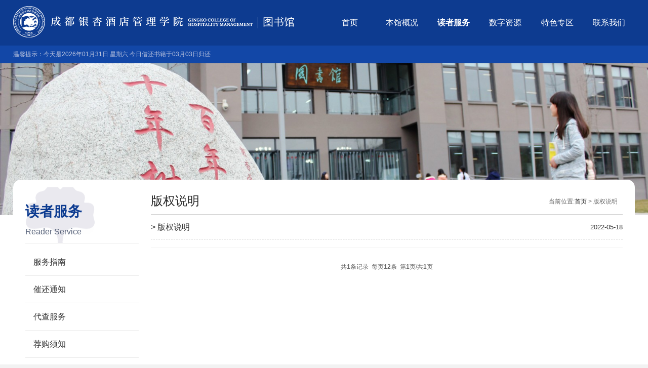

--- FILE ---
content_type: text/html; charset=utf-8
request_url: https://tsg.gingkoc.edu.cn/news_lists_sort_21.shtml
body_size: 6313
content:
<!DOCTYPE html>
<html>
<head>
<meta charset="utf-8">
<meta name="viewport" content="width=device-width, initial-scale=1.0">
<meta name="keywords" content="">
<meta name="description" content="">
<title>版权说明_读者服务_成都银杏酒店管理学院-图书馆</title>
<!--[if lt IE 9]>
         <script src="/Public/Home/JScript/html5shiv.js"></script>
         <script src="/Public/Home/JScript/respond.min.js"></script>
   <![endif]-->

<link rel="stylesheet" type="text/css" href="/Public/Home/Vendor/bootstrap/css/bootstrap.min.css">
<link rel="stylesheet" href="/Public/Home/Css/font-awesome.min.css">
<!--[if IE 7]>
<link rel="stylesheet" href="/Public/Home/Css/font-awesome-ie7.min.css">
<![endif]-->

<link rel="stylesheet" type="text/css" href="/Public/Home/Css/animate.min.css">
<link rel="stylesheet" type="text/css" href="/Public/Home/Css/Main.css">
<link rel="stylesheet" type="text/css" href="/Public/Home/Css/base.css">
<link rel="stylesheet" type="text/css" href="/Public/Home/Css/other.css">
<!--[if lt IE 9]>
<link rel="stylesheet" type="text/css" href="/Public/Home/Css/ie.css">
<![endif]-->

<script src="/Public/Home/JScript/jquery-1.9.1.min.js"></script>
<script src="/Public/Home/Vendor/bootstrap/js/bootstrap.min.js"></script>
<script src="/Public/Home/JScript/public.js"></script>
<script src="/Public/Home/JScript/wow.js"></script>
<link rel="stylesheet" href="/Public/Home/Css/idangerous.swiper.css">
<script type="text/javascript" src="/Public/Home/JScript/idangerous.swiper.min.js"></script>
</head>
<body>
<script src="/Public/Home/JScript/layer/layer.js"></script>
<div id="fixmenu">
  <div class="boxmenu">
    <div class="close"><img src="/Public/Home/Images/close.gif" border="0"></div>
    <div class="themenu">
      <ul>                                        
                                                                                                    
                <li >
                   <div class="tit"><a href="/">首页</a></div>
                </li>
                <li>
                    <div class="tit"><a href="/single_index_sort_1.shtml">本馆概况</a></div>
                    <div class="list">
                        <ul>
                            <li ><a href="/single_index_id_1280.shtml">图书馆简介</a></li><li ><a href="/single_index_id_3.shtml">工作职责</a></li><li ><a href="/single_index_id_2.shtml">馆藏分布</a></li><li ><a href="/single_index_id_1.shtml">开馆时间</a></li>                            <li ><a href="/news_lists_sort_19.shtml">规章制度</a> </li><li ><a href="/news_lists_sort_18.shtml">图书馆风采</a> </li>                        </ul>
                    </div>
                </li>
                <li>
                    <div class="tit"><a href="/news_lists_sort_3.shtml">读者服务</a></div>
                    <div class="list">
                         <ul>
                              <li><a href="/news_lists_sort_29.shtml">服务指南</a></li><li><a href="/news_lists_sort_28.shtml">催还通知</a></li><li><a href="/news_lists_sort_27.shtml">代查服务</a></li><li><a href="/news_lists_sort_25.shtml">荐购须知</a></li><li><a href="/news_lists_sort_24.shtml">好书共赏</a></li><li><a href="/news_lists_sort_23.shtml">好书推荐</a></li><li><a href="/news_lists_sort_22.shtml">视听室影片</a></li><li><a href="/news_lists_sort_21.shtml">版权说明</a></li><li><a href="/news_lists_sort_20.shtml">校外访问</a></li>                          </ul>
                     </div> 
                </li>
                <li>
                   <div class="tit"><a href="/news_lists_sort_4.shtml">数字资源</a></div>
                   <div class="list">
                      <ul>
                          <li><a href="/news_lists_sort_34.shtml">学术期刊、论文</a></li><li><a href="/news_lists_sort_33.shtml">电子图书</a></li><li><a href="/news_lists_sort_32.shtml">多媒体</a></li><li><a href="/news_lists_sort_31.shtml">考试资源</a></li><li><a href="/news_lists_sort_30.shtml">试用资源</a></li><li><a href="/news_lists_sort_45.shtml">开放资源</a></li>                      </ul>
                    </div>  
                </li>
                <li>
                    <div class="tit"><a href="/news_lists_sort_5.shtml">特色专区</a></div>
                    <div class="list">
                     <ul>
                          <li><a href="/news_lists_sort_36.shtml">酒旅资讯专刊</a></li>                      </ul>
                     </div> 
                </li>
                
               
     
                <li><div class="tit"><a href="/intro_index_id_1.shtml">联系我们</a></div></li>

            </ul>
    </div>
  </div>
</div>
<div class="basebox">
  <div class="headbox ">
    <div class="box">
      <div class="logo"><a href="/"><img  src="/Upload/2022-05-18/1631443856.png" ></a></div>
                                                                                                                                                      
      <div class="menu">
            <ul>                                        
                                                                                                    
                <li  ><a href="/">首页</a></li>
                <li ><a href="/single_index_sort_1.shtml">本馆概况</a>
                    <ul>
                        <li ><a href="/single_index_id_1280.shtml">图书馆简介</a></li><li ><a href="/single_index_id_3.shtml">工作职责</a></li><li ><a href="/single_index_id_2.shtml">馆藏分布</a></li><li ><a href="/single_index_id_1.shtml">开馆时间</a></li>                        <li ><a href="/news_lists_sort_19.shtml">规章制度</a> </li><li ><a href="/news_lists_sort_18.shtml">图书馆风采</a> </li>                    </ul>
                </li>
                <li class="onfocus"><a href="/news_lists_sort_3.shtml">读者服务</a>
                     <ul>
                          <li><a href="/news_lists_sort_29.shtml">服务指南</a></li><li><a href="/news_lists_sort_28.shtml">催还通知</a></li><li><a href="/news_lists_sort_27.shtml">代查服务</a></li><li><a href="/news_lists_sort_25.shtml">荐购须知</a></li><li><a href="/news_lists_sort_24.shtml">好书共赏</a></li><li><a href="/news_lists_sort_23.shtml">好书推荐</a></li><li><a href="/news_lists_sort_22.shtml">视听室影片</a></li><li><a href="/news_lists_sort_21.shtml">版权说明</a></li><li><a href="/news_lists_sort_20.shtml">校外访问</a></li>                      </ul>
                </li>
                <li ><a href="/news_lists_sort_4.shtml">数字资源</a>
                   <ul>
                          <li><a href="/news_lists_sort_34.shtml">学术期刊、论文</a></li><li><a href="/news_lists_sort_33.shtml">电子图书</a></li><li><a href="/news_lists_sort_32.shtml">多媒体</a></li><li><a href="/news_lists_sort_31.shtml">考试资源</a></li><li><a href="/news_lists_sort_30.shtml">试用资源</a></li><li><a href="/news_lists_sort_45.shtml">开放资源</a></li>                      </ul>
                </li>
                <li ><a href="/news_lists_sort_5.shtml">特色专区</a>
                     <ul>
                          <li><a href="/news_lists_sort_36.shtml">酒旅资讯专刊</a></li>                      </ul>
                </li>
                
               
     
                <li ><a href="/intro_index_id_1.shtml">联系我们</a></li>

            </ul>
         </div>
        
                                                                       
       <div class="searchbtn glyphicon glyphicon-search"> </div>
      <div class="menubtn glyphicon glyphicon-align-justify"> </div>
    </div>
  </div>
  
  <div class="headsun">
     <div class="centerbox">
         <div class="centerin">温馨提示：今天是2026年01月31日    星期六    今日借还书籍于03月03日归还</div>
     </div>
  </div>                                                                                      
                               
  
<script language="javascript">
  $(document).ready(function(e) {
      $(".headbox .box .menu ul li").hover(function(){
		     $(this).find("ul").stop().slideDown()
		  },function(){
		     $(this).find("ul").stop().slideUp()
		  })
});
</script>
  
<div class="homeSlide ">
   <div class="list">
       <ul class="swiper-wrapper">
           <li class="swiper-slide" ><a href="">
               <div class="pic pcshow" style="background:url(/Upload/2022-06-09/0800496799.jpg) top center no-repeat; background-size:cover;"></div>
               <div class="pic mbshow" style="background:url(/Upload/2022-06-10/0909455193.jpg) top center no-repeat; background-size:cover;"></div>   
               
            </a></li>       </ul>
   </div>
   
   
  <div class="homepage"></div>
</div>

  <script language="javascript">
      $(document).ready(function(e) {
		  
          slideResize() 
		  
  
		  var mySwiper = new Swiper('.homeSlide .list',{
			  //pagination: '.pagination',
			  loop:true,
			  //autoHeight:true,
			  width : window.innerWidth,
			 // height : window.innerHeight,
			  autoplay : 5000,
			  grabCursor: true,
			  paginationClickable: true,
			  pagination : '.homeSlide .homepage',
		  })
		
		  
		 // imgHeight=$("#homeSlide .list ul li:eq(0) img").height();
		 // if(imgHeight==""){imgHeight=350}
		 //$("#homeSlide").height(imgHeight);
		  /*
		  $('.leftarr').click(function(){
		  mySwiper.swipePrev(); 
		  })
		  $('.rightarr').click(function(){
		  mySwiper.swipeNext(); 
		  })
		  */
 
		 
      });
	  
	  $(window).resize(function(){
		  slideResize();
		  })
	  
      function slideResize(){
			var w=$(window).width();
			if(w>1600 ){
				 h=450
				}
			else if(w<=1600 &&  w>750){
				  var h;
					  h=(450*w)/1920;
				      h=(h<300)?300:h;
				  
			}
			else if(w<=750){
				  var h;
					  h=(405*w)/750;
				      h=(h<300)?300:h;
				}
		   
		  $(".homeSlide").stop().height(h)
		  $(".homeSlide .list").stop().height(h)
		  $(".homeSlide li").stop().height(h)
		  $(".homeSlide li .pic").stop().height(h)
		  $(".homeSlide img").stop().height(h)
		   	
	  } 
</script>


   


<div class="mainbox">
      <div class="centerbox" >
          <div class="centerin">
              <div class="leftbox">

 <div class="titbox">
     <div class="tit">读者服务</div>
     <div class="tit2">Reader Service</div>
     <div class="tit3">菜单</div>
 </div>
 <div class="navlist">
    <ul>
          <li  >
             <a href="/news_lists_sort_29.shtml">服务指南</a>
             <ul>
                 <li  >
                                        <a href="/news_read_id_71.shtml">离校手续办理</a>                 </li><li  >
                                        <a href="/news_read_id_70.shtml">无线上网说明</a>                 </li><li  >
                                        <a href="/news_read_id_69.shtml">中图法表</a>                 </li><li  >
                                        <a href="/news_read_id_68.shtml">索书号的构成</a>                 </li><li  >
                    <a href="http://172.16.2.59:8080/" >馆藏图书目录检索</a>
                                     </li><li  >
                    <a href="http://172.16.2.59:8080/opac/login?locale=zh_CN" >读者信息查询</a>
                                     </li>                 
             </ul>
          </li><li  >
             <a href="/news_lists_sort_28.shtml">催还通知</a>
             <ul>
                                  
             </ul>
          </li><li  >
             <a href="/news_lists_sort_27.shtml">代查服务</a>
             <ul>
                                  
             </ul>
          </li><li  >
             <a href="/news_lists_sort_25.shtml">荐购须知</a>
             <ul>
                                  
             </ul>
          </li><li  >
             <a href="/news_lists_sort_24.shtml">好书共赏</a>
             <ul>
                                  
             </ul>
          </li><li  >
             <a href="/news_lists_sort_23.shtml">好书推荐</a>
             <ul>
                                  
             </ul>
          </li><li  >
             <a href="/news_lists_sort_22.shtml">视听室影片</a>
             <ul>
                                  
             </ul>
          </li><li class="onfocus" >
             <a href="/news_lists_sort_21.shtml">版权说明</a>
             <ul>
                                  
             </ul>
          </li><li  >
             <a href="/news_lists_sort_20.shtml">校外访问</a>
             <ul>
                                  
             </ul>
          </li>    </ul>
 </div>


</div>

<script language="javascript">
   $(".mainbox .leftbox .titbox .tit3").click(function(){
      $(this).toggleClass("tit3on");
	  $(".mainbox .leftbox .navlist").toggle();
   })
</script>


<script language="javascript">
  $(document).ready(function(e) {
	
		     //num =$(".navbox ul li").length * 141 
             //$(".navbox ul").width(num)
		 
	 
});
</script>

    



              
              <div class="rightbox">
                   <div class="titlebox">
                      <div class="tit">版权说明</div>
                      <div class="location">当前位置:<a href="/">首页</a>&nbsp;&gt;&nbsp;版权说明</div>
                   </div>
                  
                   <div class="newslist">
                     <ul>
                         <li  class="wow fadeInUp">
                                                              <a href="/news_read_id_20.shtml"><p class="t1">&gt; 版权说明</p><p class="t2">2022-05-18</p></a>                           </li>                       
                     </ul>
                  </div>
              
              
                  <div id="PageInfo"><div>     共<b>1</b>条记录&nbsp;&nbsp;每页<b>12</b>条&nbsp;&nbsp;第<b>1</b>页/共<b>1</b>页</div></div> 
                  
                  
                  
              </div>
              
              
          </div>
      </div>
  </div>


  







  
  <div class="footmenu">
    <div class="centerbox">
      <div class="centerin">
           <div class="footlink">
              <span>友情链接：</span>
              <select name="link" id="link">
                     <option value="">信息相关资源服务</option>
                     <option value="http://www.gingkoc.edu.cn">学校主页</option><option value="http://www.clas.ac.cn/">中国科学院成都文献情报中心</option><option value="http://www.ahla.com/">美国饭店业协会</option><option value="http://wlt.sc.gov.cn">四川省文化和旅游厅</option><option value="http://www.cteweb.cn/">中国旅游教育</option><option value="http://www.chinata.com.cn/">中国旅游协会</option><option value="http://www.mycos.com.cn">麦可思</option>                 </select><select name="link" id="link">
                     <option value="">各省市招生考试网</option>
                     <option value="http://www.sceea.cn/">四川省教育考试院</option><option value="http://www.scedu.net/">四川教育网</option><option value="http://www.sczk.com.cn/">四川招考网</option>                 </select><select name="link" id="link">
                     <option value="">各大报纸网络导航</option>
                     <option value="http://epaper.gmw.cn/gmrb/">光明日报</option><option value="http://www.chinadaily.com.cn/">中国日报</option><option value="http://paper.people.com.cn/rmrb/">人民日报</option><option value="http://www.ctnews.com.cn/paper/content/202206/14/content_71919.html">中国旅游报</option><option value="http://www.chinatradenews.com.cn/">中国贸易报</option><option value="http://epaper.zqcn.com.cn/">中国企业报</option><option value="http://paper.ce.cn/">经济日报</option><option value="http://paper.i21st.cn/">21世纪报</option><option value="http://www.cflac.org.cn/zgysb/dz/ysb/">中国艺术报</option><option value="http://www.infzm.com/">南方周末</option>                 </select><select name="link" id="link">
                     <option value="">其他链接</option>
                     <option value="http://202.115.54.96/website/tgw">四川省普通高等学校图书情报工作指导委员会</option><option value="http://www.scal.edu.cn">教育部高等学校图书情报工作指导委员会</option><option value="http://www.nlc.cn/">中国国家图书馆</option>                 </select>           </div>
      
           <div class="otherbox">
                <div class="part1">
                    <div class="word">
                     招生咨询：028-87979220 87979300 87979000<br/>图  书  馆：028-87830876<br/>学校网址：http://www.gingkoc.edu.cn/<br/>学校邮箱：yxxy@gingkoc.edu.cn                    </div>
                </div>
                
                <div class="part2">
                    <div class="word">
                     <p>成都校区 地址：成都市郫都区红光街道广场路北二段60号&nbsp; 联系电话：028-87979222</p><p>宜宾校区 地址：宜宾市南溪区凤凰大道18号&nbsp; 联系电话：0831-3306222</p><p>川公网安备 51012402000532号 蜀ICP备05022230号-3</p>                    </div>
                </div>
                
                
                <div class="part4">
                  <ul>
                      <li>
                           <div class="pic"><img src="/Upload/2025-05-09/1035033998.png" ></div>
                      </li>
                  </ul>
              </div>
                
           </div>
           
           
            
            
 
            
      
           
         
            
      </div>
    </div>
  </div>
  
  

 
  
 <div class="fixbottomkong"></div>
  <div class="fixbottom">
     <div class="list white">
        <ul>
            <li class="glyphicon glyphicon-home"><a href="/"> 首页</a></li>
            <li class="glyphicon glyphicon-th-large"><a href="/single_index_sort_4.shtml"> 核心产品</a></li>
            <li class="glyphicon glyphicon-earphone"><a href="tel:"> 电话咨询</a></li>
          
        </ul>
     </div>
  </div>

  
  <div class="gotop">
    <ul>
      <li class="t1 pcshow">
        <p><img src="/Public/Home/Images/r1.png"><br>公众号</p>
        <div class="ercode"><img src="/Upload/2025-05-09/1035033998.png" width="100" height="100"></div>
      </li>
      
      <!--li class="t3">
        <a href="tel:186-2802-0020"><p><img src="/Public/Home/Images/r3.png"><br><span>电话咨询</span></p>
        <div class="tel">186-2802-0020</div></a>
      </li-->
      
      
      <li class="t4">
        <p id="gotop"><img src="/Public/Home/Images/r5.png"><br><span>返回顶部</span></p>
      </li>
    </ul>
  </div>
</div>




<script>
var _hmt = _hmt || [];
(function() {
  var hm = document.createElement("script");
  hm.src = "https://hm.baidu.com/hm.js?b4eba4e800fb7df20d0d1d9d3b2388f2";
  var s = document.getElementsByTagName("script")[0]; 
  s.parentNode.insertBefore(hm, s);
})();
</script>
<script>

//if (!(/msie [6|7|8|9]/i.test(navigator.userAgent))){
//	new WOW().init();
//};

$(document).ready(function(e) {
    	$(".leftwx").click(function(){
		layer.open({
			  type: 1,
			  skin: 'layui-layer-rim', //加上边框
			  area: ['230px', '220px'], //宽高
			  content: '<div style="width:220px; line-height:200%; text-align:center">请扫描下方二维码<br/><img src="/Upload/2025-05-09/1035033998.png" width="100" height="100" border="0" ></div>'
			});
		})
		
		$(".footlink select").change(function(){
			  var linkurl=$(this).val()
			  if(linkurl!=''){
				    window.location.href=linkurl
					//window.open(linkurl)
				  }
			})
		
		
});


</script> 





</body>
</html>

--- FILE ---
content_type: text/css
request_url: https://tsg.gingkoc.edu.cn/Public/Home/Css/Main.css
body_size: 3734
content:
@charset "utf-8";
/*base set*/
body{margin:0px; padding:0px; font-family:"Microsoft Yahei","宋体",Arial, Helvetica, sans-serif;font-size:12px; color:#666; background:#f2f2f2}
img{border:0px;}
dl,dt,dd,h1,h2,h3,h4,p,ul,form{margin:0px; padding:0px;}
ul{ margin:0px; padding:0px; list-style:none;}
ul li{ margin:0px; padding:0px; list-style:none;}
/*Links Style*/
a{-webkit-transition-duration:0.5s; -moz-transition-duration:0.5s; -ms-transition-duration:0.5s;transition-duration:0.5s;}
a:link{color: #333;text-decoration: none;}
a:visited{color:#333;text-decoration: none;}
a:hover,a:active{color: #a30100;text-decoration:none;}

.white{ color:#FFF;}
.white a:link{color:#FFF;text-decoration: none;}
.white a:visited{color:#FFF;text-decoration: none;}
.white a:hover,a:active{color:#FFF;text-decoration:none; background:none;}
a.white:link {color: #FFF;text-decoration: none;}
a.white:visited {color: #FFF;text-decoration: none;}
a.white:hover, a.Test:active {color: #FFF;text-decoration:none;}


.red{ color:#AE0103;}
.red a:link{color:#AE0103;text-decoration: none;}
.red a:visited{color:#AE0103;text-decoration: none;}
.red a:hover,a:active{color:#000000;text-decoration:none; background:none;}
a.red:link {color: #AE0103;text-decoration: none;}
a.red:visited {color: #AE0103;text-decoration: none;}
a.red:hover, a.Test:active {color: #000;text-decoration:none;}


.blue{ color:#0269D0;}
.blue a:link{color:#0269D0;text-decoration: none;}
.blue a:visited{color:#0269D0;text-decoration: none;}
.blue a:hover,a:active{color:#000000;text-decoration:none; background:none;}
a.blue:link {color: #0269D0;text-decoration: none;}
a.blue:visited {color: #0269D0;text-decoration: none;}
a.blue:hover, a.blue:active {color: #000;text-decoration:none;}



.green{ color:#01803B;}
.green a:link{color:#01803B;text-decoration: none;}
.green a:visited{color:#01803B;text-decoration: none;}
.green a:hover,a:active{color:#000000;text-decoration:none; background:none;}
a.green:link {color: #01803B;text-decoration: none;}
a.green:visited {color: #01803B;text-decoration: none;}
a.green:hover, a.green:active {color: #000;text-decoration:none;}


.orange{ color:#EA5415;}
.orange a:link{color:#EA5415;text-decoration: none;}
.orange a:visited{color:#EA5415;text-decoration: none;}
.orange a:hover,a:active{color:#000000;text-decoration:none; background:none;}
a.orange:link {color: #EA5415;text-decoration: none;}
a.orange:visited {color: #EA5415;text-decoration: none;}
a.orange:hover, a.orange:active {color: #000;text-decoration:none;}



.animate{-webkit-transition-duration:0.5s; -moz-transition-duration:0.5s; -ms-transition-duration:0.5s;transition-duration:0.5s;}
.animate1{-webkit-transition-duration:1s; -moz-transition-duration:1s; -ms-transition-duration:1s;transition-duration:1s;}
.animate2{-webkit-transition-duration:2s; -moz-transition-duration:2s; -ms-transition-duration:2s;transition-duration:2s;}
.animate5{-webkit-transition-duration:5s; -moz-transition-duration:5s; -ms-transition-duration:5s;transition-duration:5s;}
.header{ width:100%; height:117px;clear:both; position:relative; margin:0 auto; z-index:10; background:#FFF; border-bottom:1px solid #cccccc;}


input::-webkit-input-placeholder, textarea::-webkit-input-placeholder { 
color: #ccc; 
} 
input:-moz-placeholder, textarea:-moz-placeholder { 
color: #ccc; 
} 

/*font Set*/
.f12{ font-size:12px;}
.f14{ font-size:14px;}
.f16{ font-size:16px;}
.f18{ font-size:18px;}
.f20{ font-size:20px;}
.f22{ font-size:22px;}
.f24{ font-size:24px;}
.f26{ font-size:26px;}
.f28{ font-size:28px;}
.f30{ font-size:30px;}
.fYahei{ font-family:"Microsoft Yahei";}
.fGeorgia{ font-family:Georgia, "Times New Roman", Times, serif;}
.fSongti{ font-family:"宋体";}

.left{ float:left}
.right{ float:right}

.block{ display:block;}
.none{ display:none}


.showus{ width:100%;; margin:10px 0 0 0px; line-height:200%; overflow:hidden; font-size:12px;}

/*图片列表*/
.pic_list{ width:975px; margin:0 auto; clear:both; overflow:hidden; clear:both; padding:0;}
.pic_list ul{ margin:0px; padding:0px; list-style:none;}
.pic_list ul li{width:297px; height:271px; margin:20px 28px 0 0; padding:0px; float:left}
.pic_list ul li img{ margin:0px; padding:0px;width:297px; height:221px; overflow:hidden; border:1px solid #DDDDDD;}
.pic_list ul li span{ width:297px; height:50px; line-height:50px;white-space:nowrap;text-overflow:ellipsis;overflow:hidden;  text-align:center; display:block; font-size:14px }

.z-x{ width:20px; height:190px; overflow:hidden;}

/*图片列表新闻列表*/
.pic_list2{ width:680px; margin:5px 0 0 13px; clear:both; overflow:hidden;}
.pic_list2 ul{ margin:0px; padding:0px; list-style:none;}
.pic_list2 ul li{list-style:none; overflow:hidden; float:left; position:relative; width:330px; height:240px;}
.pic_list2 ul li img{ margin:0px; padding:1px; position:absolute; left:0px; top:0px; width:160px; height:200px; overflow:hidden; border:1px solid #CCC;}
.pic_list2 ul li span{position:absolute; display:block;  }
.pic_list2 ul li span.t1{ width:138px; height:49px; line-height:160%; left:179px; top:2px;}
.pic_list2 ul li span.t2{ width:138px; height:18px; line-height:18px; left:179px; top:51px;}
.pic_list2 ul ol{ margin:0px; padding:0px; list-style:none; position:absolute; left:179px; top:73px}
.pic_list2 ul ol li{ width:138px; height:23px; line-height:23px; position:relative; cursor:pointer;}
.pic_list2 ul ol li i{ font-style:normal; display:block; color:#DF0001; width:58px; height:24px; line-height:24px; display:block; position:absolute; left:0px; top:0px;}
.pic_list2 ul ol li em{font-style:normal; display:block; color:#3F8805;  height:24px; line-height:24px; display:block; left:58px; position:absolute; top:0px;}

/*新闻列表*/
/*新闻列表*/
.news_list{ width:957px;; margin:0 auto; clear:both; overflow:hidden; color:#666666; }
.news_list ul{ margin:0px; padding:0px; list-style:none; overflow:hidden;}
.news_list ul li{ margin:0px; padding:0px; list-style:none; border-bottom:1px dashed #B3B3B3; height:124px;width:957px ; position:relative; font-size:14px; font-family:"Microsoft Yahei"; padding:0px; background:url(../Images/bgnews.jpg) 0 20px no-repeat;}
.news_list ul li p{ margin:0px; padding:0px; display:block; position:absolute;}
.news_list ul li p.t1{ left:30px; top:36px;font-size:14px; font-weight:bold;}
.news_list ul li p.t2{ left:13px; top:62px; font-family:Arial, Helvetica, sans-serif}
.news_list ul li p.t3{ left:82px; top:23px; width:871px; height:21px;font-size:14px; font-weight:bold; color:#000;}
.news_list ul li p.t4{ left:82px; top:58px; width:871px; height:50px; line-height:25px; overflow:hidden;}

.news_list a:link{color:#666666;text-decoration: none;}
.news_list a:visited{color:#666666;text-decoration: none;}
.news_list a:hover,a:active{color:#550E12;text-decoration:none; background:none;}


/*在线留言*/
.message{ width:660px; margin:5px 0 0 10px; clear:both;}
.message ul{ margin:0px; padding:0px; width:700px; list-style:none;}
.message ul li{ margin:0px; padding:0px; width:700px; list-style:none; margin-top:10px;}
.message ul li span{ color:#8A5A06;}

#timelist{ width:660px; height:auto; overflow:hidden; margin:0 0 0 25px;}
#timelist ul{ width:660px; height:auto; overflow:hidden; margin:0px; padding:0px; list-style:none;}
#timelist ul li{ width:660px; height:119px; border-bottom:1px dashed #CCC; margin:0px; padding:0px; list-style:none; position:relative;}
#timelist ul li img{ position:absolute; width:136px; height:95px; border:1px solid #CCC; left:18px; top:13px;} 
#timelist ul li h3{ margin:0px; padding:0px; list-style:none; width:500px; height:25px; line-height:25px; left:178px; top:13px; color:#145692; font-weight:bold; position:absolute; font-size:12px;}
#timelist ul li p{ margin:0px; padding:0px; position:absolute; left:178px; top:38px; line-height:160%; width:530px; height:40px; overflow:hidden;}
#timelist ul li span{ display:block; left:178px; top:78px; color:#BF0208; position:absolute; font-weight:bold;}
#timelist ul li i{ font-style:normal; position:absolute; left:178px; top:100px;} 
#timelist ul li em{ display:block; font-size:12px; color:#F00; position:absolute; font-style:normal; right:10px; top:100px;} 



/*表单的按钮*/
.inputin{ width:160px; height:16px; border:1px solid #D6C899;}
.inputin2{border:1px solid #D6C899;}
/*分页的位置*/
.pageus{ width:777px; height:auto; overflow:hidden; clear:both; line-height:25px; text-align:center; margin:10px 0 0 0px;}
.pageus2{ width:777px; height:25px; overflow:hidden; clear:both; background:url(../Images/page.jpg) right bottom no-repeat; line-height:25px; text-align:right; padding:0 0 10px 0px;}

/*上一条下一条*/
.showup{ width:777px; height:25px; overflow:hidden;clear:both; margin:10px 0 0 0px;}
.showdown{width:777px; height:25px; overflow:hidden; clear:both;margin:10px 0 0 0px;}



/*右侧漂浮*/
#rightPiaoFu
{width:120px; height:auto; overflow:hidden; padding:6px; font-size:12px; position:absolute;right:0px;}
#rightPiaoFu .content
{width:120px; height:auto; overflow:hidden; background-color:#fff; position:relative;}
#rightPiaoFu .close
{width:20px; height:20px; overflow:hidden; position:absolute; right:0px; top:0px;
 color:#fff; cursor:pointer; line-height:20px; text-align:center; font-size:14px;}
#rightPiaoFu ul
{list-style:none;}
#rightPiaoFu ul li.sort
{width:118px; height:20px; overflow:hidden; border:1px solid #C0E6F9;
 line-height:20px; text-align:center; color:#fff;}
#rightPiaoFu ul li.qq,#rightPiaoFu ul li.msn,#rightPiaoFu ul li.skype
{width:110px; height:auto; overflow:hidden; padding:3px 0px; line-height:23px; text-indent:10px;}
#rightPiaoFu ul li.tel,#rightPiaoFu ul li.email
{width:110px; height:auto; overflow:hidden; line-height:23px; text-indent:10px; color:#333; text-align:center;}

#rightPiaoFu a:link{color:#333;text-decoration: none;}
#rightPiaoFu a:visited{color:#333;text-decoration: none;}
#rightPiaoFu a:hover,#rightPiaoFu a:active{color:#ff0000;text-decoration:underline;}


/*翻页按钮*/
#PageInfo
{width:100%; height:20px; overflow:hidden; text-align:center; padding-top:29px; padding-bottom:48px; border-top:1px solid #f2f2f2; margin-top:15px;}
#PageInfo em
{border:1px solid #E7E7E7; background-color:#fff; line-height:100%; font-style:normal; padding:3px 7px; margin:0 5px; border-radius:15px}
#PageInfo em a:link,#pageInfo em a:visited{color:#2E2E2E;text-decoration: none;}
#PageInfo em a:hover,#pageInfo em a:active{color:#2E2E2E;text-decoration:underline;}
#PageInfo em.current
{background-color:#0c3b90; color:#FFF;}
#PageInfo em.current a:link,#pageInfo em.current a:visited{color:#fff;text-decoration: none;}
#PageInfo em.current a:hover,#pageInfo em.current a:active{color:#fff;text-decoration:underline;}





.pageInfo
{width:100%; height:20px; overflow:hidden; text-align:center; padding-top:29px; padding-bottom:48px;}
.pageInfo a
{color:#0000FF;}
.pageInfo a em{ color:#000}
.pageInfo .current{ color:#F00}
.pageInfo em
{border:1px solid #CCCCCC; background-color:#fff; line-height:100%; font-style:normal; padding:3px 7px; margin:0 3px; height:25px; line-height:25px;}
.pageInfo em a:link,.pageInfo em a:visited{color:#2E2E2E;text-decoration: none;}
.pageInfo em a:hover,.pageInfo em a:active{color:#2E2E2E;text-decoration:underline;}
.pageInfo em.onfocus{
.background-color:#D70068; color:#FFF;}
.pageInfo em.onfocus a:link,.pageInfo em.onfocus a:visited{color:#fff;text-decoration: none;}
.pageInfo em.onfocus a:hover,.pageInfo em.onfocus a:active{color:#fff;text-decoration:underline;}


.x table{width:100%;border-collapse:collapse;}
.x td{border:1px solid #A9A9A9;line-height:27px;padding-left:4px;}
.x td em{color:#999;margin-left:5px; font-style:normal;}



.theTit{ width:100%; height:auto; margin:5px 0 0 0px; line-height:29px; text-align:center; font-size:24px; font-family:"Microsoft Yahei"; color:#000; margin-top:20px;}
.theauthor{ width:100%;; margin:10px 0 0 0px; height:39px; line-height:39px; border-top:1px solid #E6E6E6; border-bottom:1px solid #E6E6E6; font-size:12px; text-align:center; position:relative;}
.theauthor .author{ position:absolute; left:200px; top:0px;}
.theauthor .box{ position:absolute; right:0px; top:10px;}

.submit1{ width:164px; height:44px; line-height:44px; border:0px; background:#025E9F; color:#FFF; text-align:center; font-family:"Microsoft Yahei"; font-size:14px; text-align:center;}
.input1{ width:200px; height:25px; line-height:25px; border:1px solid #CCC; }



.homepage {position: absolute;left: 0;text-align: center;bottom:25px;width: 100%;}
.homepage .swiper-pagination-switch { display: inline-block;width: 10px; height: 10px;border-radius: 10px;background: #878785; margin: 0 3px;cursor: pointer;}
.homepage .swiper-active-switch { background: #ffffff;}



.testpic{transition: all 0.5s ease;}
.testpic:hover{-webkit-transform: scale(1.1); transform: scale(1.1);}

--- FILE ---
content_type: text/css
request_url: https://tsg.gingkoc.edu.cn/Public/Home/Css/base.css
body_size: 20791
content:
@charset "utf-8";
.basebox{ width:100%; min-width:320px; max-width:1960px;  height:auto; overflow:hidden; position:relative; margin:0 auto; font-family:"Microsoft Yahei","微软雅黑",Arial, Helvetica, sans-serif; z-index:100; background: #ffffff}
.centerArea{  height:auto; margin:0 auto; clear:both; overflow:hidden; }

@font-face{font-family:fontA;src:url(Helvetica-Neue-UltraLight-2.ttf)}


#fixmenu{ width:100%; height:auto; overflow:hidden; background:#FFFFFF; position:fixed; left:0px; top:0px; z-index:100000; display:none}
#fixmenu .boxmenu{ width:96%; margin:0 auto; height:auto; position:relative; overflow:hidden;}
#fixmenu .close{ width:96%; margin:0 auto; margin-top:20px; overflow:hidden; text-align:right}
#fixmenu .themenu{ width:96%; margin:0 auto; overflow:hidden;}
#fixmenu .themenu ul{ margin:0px; padding:0px; list-style:none}
#fixmenu .themenu ul li{ margin:0px padding:0px; list-style:none; font-size:16px; height:auto; overflow:hidden;}
#fixmenu .themenu ul li .tit{ width:100%; height:35px; font-size:16px; font-weight:700; line-height:35px; color:#000}
#fixmenu .themenu ul li .list{ width:100%; height:auto; overflow:hidden;}
#fixmenu .themenu ul li .list ul{ margin:0px; padding:0px; list-style:none}
#fixmenu .themenu ul li .list ul li{ margin:0px; padding:0px; list-style:none; width:33.33%; height:35px; line-height:35px; font-size:14px; float:left;}

.pcshow{ display:block}
.mbshow{ display:none}


/*
.gotop{  width:40px; height:auto; cursor: pointer; z-index:200; right:10px;position: fixed;bottom: 100px;-webkit-transition: opacity .4s ease-in-out;-moz-transition: opacity .4s ease-in-out;-o-transition: opacity .4s ease-in-out;opacity: 1;z-index: 100020;display: none;
}
.gotop ul{ margin:0px; padding:0px; list-style:none}
.gotop ul li{ margin:0px 0 5px 0; padding:0px; list-style:none;width:40px; height:42px; position:relative; overflow: visible}
.gotop ul li.t1 p{ display:block; cursor:pointer}
.gotop ul li.t1 p{ width:40px; height:42px; background:url(../Images/float1.png) no-repeat;}
.gotop ul li.t2 p{ width:40px; height:42px; background:url(../Images/float2.png)no-repeat;}
.gotop ul li.t3 p{ width:40px; height:42px; background:url(../Images/float3.png) no-repeat;}
.gotop ul li.t4 p{ width:40px; height:42px; background:url(../Images/float4.png) no-repeat;}

.gotop ul li .ercode{ width:100px; height:100px; position:absolute; right:42px; top:0px; display:none}
.gotop ul li .tel{ width:100px; height:42px; line-height:42px; text-align:center; position:absolute; right:42px; top:0px; display:none; background:#FFF; color:#000; font-size:14px}

.gotop ul li.t4:hover .tel{ display:block} 
*/

.gotop{  width:74px; height:auto; cursor: pointer; z-index:200; right:0px;position: fixed;bottom:200px;-webkit-transition: opacity .4s ease-in-out;-moz-transition: opacity .4s ease-in-out;-o-transition: opacity .4s ease-in-out;opacity: 1;z-index: 100020; display: none;}
.gotop ul{ margin:0px; padding:0px; list-style:none}
.gotop ul li{ margin:0px 0 5px 0; padding:0px; list-style:none;width:74px; height:74px; position:relative; overflow: visible}
.gotop ul li p{ width:74px; height:74px; text-align:center; color:#FFF; background:#5e6367; display:block; cursor:pointer; box-sizing:border-box; padding:15px 0 0 0}
.gotop ul li:hover p{ background:#728ca3}


.gotop ul li .ercode{ width:100px; height:100px; position:absolute; right:80px; top:0px; display:none}
.gotop ul li .tel{ width:125px; height:74px; line-height:74px; text-align:center; position:absolute; right:80px; top:0px; display:none; background:#FFF; color:#000; font-size:14px}

.gotop ul li.t3:hover .tel{ display:block} 


.headbox{ width:100%; height:90px;position:relative; z-index:100;overflow: visible; margin:0 auto;background:#0d3b90;    }
.headbox .box{ width:100%;  height:90px;margin:0 auto; overflow:visible; position:relative; max-width:1360px; }
.headbox .box .logo{ position:absolute; left:0px; top:12px;}
/*
.headbox .box .tel{ position:absolute; right:0; top:22px; width:190px; height:35px; line-height:35px; background: url(../Images/telicon.png) 16px 8px no-repeat #FFF; overflow:hidden; color:#242424; text-indent:42px; font-size:16px; border-radius:20px; border:1px solid #00a2e9; border-radius:15px; color:#00a2e9}
*/
.headbox .box .tel{ position:absolute; right:19px; top:24px; background: url(../Images/telicon.png) 17px 12px no-repeat #6dba44; overflow:hidden; color:#ffffff;  font-size:16px; width:171px; height:42px; line-height:42px; border-radius:5px; text-indent:45px; }


.headbox .box .menu{ width:50%; position:absolute; right:0; top:0px; overflow:visible;}
.headbox .box .menu ul{ margin:0px; padding:0px; list-style:none;}
.headbox .box .menu ul li{ margin:0px; padding:0px; list-style:none; width:16.66%; height:90px; line-height:90px; font-size:16px; float:left; overflow:visible; text-align:center; position:relative}
.headbox .box .menu ul li:hover{background:#1247a7;}
.headbox .box .menu ul li ul{ width:100%; background:#0c3b90; display:none}
.headbox .box .menu ul li ul li{ width:100%; height:35px; line-height:35px; font-size:12px; font-weight:normal; border-bottom:1px solid #CCC; background:#0c3b90}
.headbox .box .menu ul li a{ color:#ffffff}

.headbox .box .menu ul li.onfocus{ font-weight:700;}
.headbox .box .menu ul li.onfocus a{ color:#fff}

.headbox .box .menu ul li.onfocus ul li a{ color:#fff; font-weight:normal}

.headbox .box .searchbox{ width:167px; height:37px; border:1px solid #b4b4b4; position:absolute; right:0px; top:25px; overflow:hidden; border-radius:20px;}
.headbox .box .searchbox .input1{ width:100px; height:35px; line-height:37px; border:0px; position:absolute; left:10px; top:1px;}
.headbox .box .searchbox .btnme{ width:21px; height:21px; overflow:hidden; position:absolute; right:0px; top:10px; background:url(../Images/searchbtn.jpg) no-repeat; right:11px; top:7px; border:0}


.headbox .box .searchbtn{ position:absolute; right:197px; top:16px; width:35px; height:35px; font-size:20px; font-weight:normal; cursor:pointer; z-index:100; color:#272727; text-align:center; background:#FFF; border-radius:30px; line-height:35px; display:none }
.headbox .box .menubtn{ position:absolute; right:0px; top:28px; width:47px; height:40px; font-size:30px; font-weight:normal; cursor:pointer; display:none; z-index:100; color:#ffffff; text-align:right;}


.headsun{ width:100%; height:auto; background:#1247a7;}
.headsun .centerbox{ width:100%; height:auto;  min-width:320px; max-width:1360px; margin:0 auto; clear:both; overflow:hidden; }
.headsun .centerbox .centerin{ width:100%; height:35px; overflow:hidden; line-height:35px; color:#bac3de;}



.menubox{ width:100%; height:auto; background:#3ca703;}
.menubox .centerbox{ width:100%; height:auto;  min-width:320px; max-width:1280px; margin:0 auto; clear:both; overflow:hidden; }
.menubox .centerbox .centerin{ width:100%; height:auto; overflow:hidden;  }
.menubox ul{ margin:0px; padding:0px; list-style:none}
.menubox ul li{ margin:0px; padding:0px; list-style:none;height:53px; line-height:53px; background:url(../Images/mline.jpg) right center no-repeat; font-size:14px; width:12.50%; float:left; overflow:hidden; text-align:center; color:#FFF;}
.menubox ul li.onfocus{background:#a8d007  }
.menubox ul li a{ color:#FFF}


.homeSlide{ width:100%; height:450px; overflow:hidden; position:relative; z-index:0; margin:0 auto;  }
.homeSlide .list{width:100%; height:450px; overflow:hidden; position:relative; margin:0 auto;}
.homeSlide .list ul{ margin:0px; padding:0px; list-style:none; }
.homeSlide .list ul li{margin:0px; padding:0px; list-style:none;width:100%; height:450px; overflow:hidden; float:left; position:relative}
.homeSlide .list ul li .pic{ width:100%; height:450px; overflow:hidden;}
.homeSlide .arrlist{ position:absolute; right:16%; bottom:46px}
.homeSlide .arrlist .leftarr{ width:41px; height:40px; background:url(../Images/left1.png) no-repeat; cursor:pointer; float:left; }
.homeSlide .arrlist .rightarr{ width:41px; height:40px; background:url(../Images/right1.png) no-repeat; cursor:pointer; float:left; }

.homeSlide .arrlist .spage{ float:left; height:40px; line-height:40px;}
.homeSlide .arrlist .spage .swiper-pagination-switch { display: inline-block;width: 10px; height: 10px;border-radius: 10px;background: #7dc0df; margin: 0 3px;cursor: pointer;}
.homeSlide .arrlist .spage .swiper-active-switch { background: #f4f7f8;}



.homeSlidemb{ width:100%; height:508px; overflow:hidden; position:relative; z-index:10; margin:0 auto; margin-top:-74px;}
.homeSlidemb .list{width:100%; height:508px; overflow:hidden; position:relative; margin:0 auto;}
.homeSlidemb .list ul{ margin:0px; padding:0px; list-style:none; }
.homeSlidemb .list ul li{margin:0px; padding:0px; list-style:none;width:100%; height:508px; overflow:hidden; float:left; position:relative}

#ertopslide{ width:100%; height:467px; overflow:hidden; margin-top:-130px }
.erSlide{ width:100%; height:467px; overflow:hidden; position:relative;z-index:5; position:relative; }
.erSlide .list{width:100%; height:467px; overflow:hidden; position:relative;   margin:0 auto}
.erSlide .list ul{ margin:0px; padding:0px; list-style:none}
.erSlide .list ul li{margin:0px; padding:0px; list-style:none;width:100%; height:467px; overflow:hidden; float:left; position:relative}
.erSlide .list ul li .pic{width:100%; height:467px;}

.erSlide .cbox{ width:100%; height:55px; position:absolute; left:0; bottom:0; background:url(../Images/esbg.png) repeat}
.erSlide .tpage {position: absolute;left:50%; margin-left:-640px;text-align: right;bottom:20px;width: 100%; max-width:1280px; color:#FFF}
.erSlide .tpage .swiper-pagination-switch { display: inline-block;width: 10px; height: 10px;border-radius: 10px;background: #878785; margin: 0 3px;cursor: pointer;}
.erSlide .tpage .swiper-active-switch { background: #ffffff;}


.erSlide .namebox{ position:absolute; width:640px; left:50%; margin-left:-640px; bottom:121px} 
.erSlide .namebox .tit{ width:100%; height:auto; overflow:hidden; font-size:34px; color:#ffffff; line-height:40px;}
.erSlide .namebox .tit2{ width:100%; height:auto; overflow:hidden; font-size:42px; font-family: "Times New Roman", Times, serif; text-transform:uppercase; color:#ffffff; margin-top:10px;}

.erSlidemb{ width:100%; height:442px; overflow:hidden; position:relative;z-index:5; }
.erSlidemb .list{width:100%; height:442px; overflow:hidden; position:relative;   margin:0 auto}
.erSlidemb .list ul{ margin:0px; padding:0px; list-style:none}
.erSlidemb .list ul li{margin:0px; padding:0px; list-style:none;width:100%; height:442px; overflow:hidden; float:left; position:relative}
.erSlidemb .namebox{ position:absolute;  left:40px; bottom:40px} 
.erSlidemb .namebox .tit{ width:100%; height:auto; overflow:hidden; font-size:36px; color:#ffffff; line-height:50px;}
.erSlidemb .namebox .tit2{ width:100%; height:auto; overflow:hidden; font-size:20px; font-family:Arial, Helvetica, sans-serif; text-transform:uppercase; color:#c0bebd; margin-top:10px;}


.homepart1{ width:100%; height:auto; margin:0 auto; padding:0 ; position:relative; z-index:2; margin-top:-136px; }
.homepart1 .centerbox{ width:100%; height:auto;  min-width:320px; max-width:1360px; margin:0 auto; clear:both; overflow:hidden; padding:10px; }
.homepart1 .centerbox .centerin{ width:100%; height:auto; overflow:hidden; line-height:200%; background:url(../Images/bigbg.png) right center no-repeat #FFF; border-radius:25px; padding:30px 0;box-shadow: 0px 0px 10px 5px #ededed;}

.homepart1 .titnav{ width:300px; height:45px; line-height:45px; overflow:hidden; margin:0 auto; text-align:center}
.homepart1 .titnav ul{ margin:0px; padding:0px; list-style:none}
.homepart1 .titnav ul li{ margin:0px; padding:0px; list-style:none; width:50%;height:45px; line-height:45px; text-align:center; font-size:26px; font-weight:700; color:#262626; float:left; cursor:pointer}
.homepart1 .titnav ul li.onfocus{ color:#0c3b90}
.homepart1 .listbox{ width:80%; height:73px; overflow:hidden; border:1px solid #CCC; margin:0 auto; border-radius:50px; margin-top:15px;}
.homepart1 .listbox .onebox{ width:100%; height:73px; overflow:hidden; position:relative}
.homepart1 .listbox .onebox .type{ outline:none;position:absolute; left:0px; top:5px; background:none; border:0px; font-size:16px; line-height:60px; height:60px; width:133px; text-indent:20px;}
.homepart1 .listbox .onebox .input1{outline:none; position:absolute; left:140px; top:15px; border:0; border-left:1px solid #d2d2d2; width:70%; height:45px; line-height:45px; text-indent:10px; font-size:14px}
.homepart1 .listbox .onebox .btnme{ width:33px; height:33px; background:url(../Images/btnme.png) no-repeat; position:absolute; right:34px; top:20px; border:0}


.homepart2{ width:100%; height:auto;margin:0 auto; padding:0; overflow:hidden; background: url(../Images/homepart2bg.jpg) top repeat-x #ffffff; margin-top:-76px; position:relative; z-index:0; padding:100px 0 60px 0 }
.homepart2 .centerbox{ width:100%; height:auto;  min-width:320px; max-width:1360px; margin:0 auto; clear:both; overflow:hidden; }
.homepart2 .centerbox .centerin{ width:100%; height:auto; overflow:hidden; line-height:200%;  }
.homepart2 .list{ width:100%; height:auto; overflow:hidden;}
.homepart2 .list ul{ margin:0px; padding:0px; list-style:none}
.homepart2 .list ul li{ margin:0px; padding:0px; list-style:none; width:14.28%; height:auto; float:left; overflow:hidden;}
.homepart2 .list ul li .pic{ width:100%; height:104px; overflow:hidden; text-align:center}
.homepart2 .list ul li .pic img{ max-width:60%}
.homepart2 .list ul li .tit{ width:100%; height:40px; line-height:40px; overflow:hidden; font-size:16px; text-align:center} 




.homepart3{ width:100%; height:auto; margin:0 auto; padding:60px 0 70px 0; background: url(../Images/homepart3bg.jpg) bottom center no-repeat #f3f4f7}
.homepart3 .centerbox{ width:100%; height:auto;  min-width:320px; max-width:1360px; margin:0 auto; clear:both; overflow:hidden;}
.homepart3 .centerbox .centerin{ width:100%; height:auto; overflow:hidden;}

.homepart3  .titbox{ width:100%; height:53px; line-height:53px; overflow:hidden; position:relative}
.homepart3  .titbox .tit{ position:absolute; left:0px; top:0px; font-size:28px; font-weight:700; color:#0c3b90;line-height:53px;}
.homepart3  .titbox .tit span{ font-size:20px; color:#5c677d}
.homepart3  .titbox .more{ position:absolute; right:0px; top:16px;line-height:25px; text-indent:10px; color:#aeafb1; font-size:14px; border-left:1px solid #d9dadb;}
.homepart3  .titbox .more a{color:#aeafb1;}

.homepart3 .leftbox{ width:66.91%; height:auto; float:left; overflow:hidden;}


.homepart3 .leftbox .cbox{ width:100%; height:auto; overflow:hidden; background:#FFF; border-radius:20px; box-sizing:border-box; padding:20px; margin-top:10px}
.homepart3 .leftbox .cbox .leftarea{ width:47%; height:429px; overflow:hidden; float:left; position:relative}
.homepart3 .leftbox .cbox .leftarea .list{ width:100%; height:429px; overflow:hidden;}
.homepart3 .leftbox .cbox .leftarea .list ul{ margin:0px; padding:0px; list-style:none}
.homepart3 .leftbox .cbox .leftarea .list ul li{ margin:0px; padding:0px; list-style:none; width:100%; height:429px; overflow:hidden; position:relative}
.homepart3 .leftbox .cbox .leftarea .list ul li .pic{ width:100%; height:247px; overflow:hidden;}
.homepart3 .leftbox .cbox .leftarea .list ul li .timebox{ width:62px; height:71px; position:absolute; left:0px; top:0px; background:#ddb16a; color:#FFF}
.homepart3 .leftbox .cbox .leftarea .list ul li .timebox p{ width:100%; height:auto; overflow:hidden;color:#ffffff}
.homepart3 .leftbox .cbox .leftarea .list ul li .timebox p.t1{ font-size:26px; font-weight:700; color:#ffffff; margin-top:10px; text-align:center}
.homepart3 .leftbox .cbox .leftarea .list ul li .timebox p.t2{ font-size:12px;  color:#ffffff; text-align:center}
.homepart3 .leftbox .cbox .leftarea .list ul li .tit{ width:100%; height:47px; line-height:47px; overflow:hidden; font-size:20px; font-weight:700; color:#0d3b90}
.homepart3 .leftbox .cbox .leftarea .list ul li .word{ width:100%; height:75px; line-height:25px; overflow:hidden; font-size:14px; margin-top:10px;}
.homepart3 .leftbox .cbox .leftarea .list ul li .more{ width:100%; height:25px; line-height:25px; font-size:14px; overflow:hidden; margin-top:15px;}

.homenewspage {position: absolute;right: 10px;top:224px; z-index:10}
.homenewspage .swiper-pagination-switch { display: inline-block;width: 10px; height: 10px;border-radius: 10px;background: #0c3b90; margin: 0 3px;cursor: pointer;}
.homenewspage .swiper-active-switch { background: #f3f4f7;}


.homepart3 .leftbox .cbox .rightarea{ width:50%; height:auto; overflow:hidden; float:right}
.homepart3 .leftbox .cbox .rightarea .list{ width:100%; height:auto; overflow:hidden;}
.homepart3 .leftbox .cbox .rightarea .list ul{ margin:0px; padding:0px; list-style:none}
.homepart3 .leftbox .cbox .rightarea .list ul li{ margin:0px; padding:0px; list-style:none; width:100%; height:47px; line-height:47px; overflow:hidden; font-size:16px; overflow:hidden; border-bottom:1px solid #dbe2ee;}


.homepart3 .rightbox{ width:31.10%; height:auto; float:right; overflow:hidden;}
.homepart3 .rightbox .cbox{ width:100%; height:auto; overflow:hidden; background:#FFF; border-radius:20px; box-sizing:border-box; padding:0; margin-top:10px}
.homepart3 .rightbox .cbox .list{ width:100%; height:auto; overflow:hidden; box-sizing:border-box; padding:17px 20px}
.homepart3 .rightbox .cbox .list ul{ margin:0px; padding:0px; list-style:none}
.homepart3 .rightbox .cbox .list ul li{ margin:0px; padding:0; list-style:none; width:100%; height:41px; line-height:41px; overflow:hidden; font-size:16px; overflow:hidden; border-bottom:1px solid #dbe2ee;}

.homepart3 .rightbox .cbox .gobox{ width:100%; height:108px; overflow:hidden; background:#ddb16a;}
.homepart3 .rightbox .cbox .gobox .inbox{ width:80%; height:87px; margin:0 auto; overflow:hidden; margin-top:12px; background:url(../Images/icon1.png) left center no-repeat; box-sizing:border-box; padding:0 0 0 118px}
.homepart3 .rightbox .cbox .gobox .inbox .tit{ width:100%; height:45px; line-height:45px; overflow:hidden; color:#FFF; font-size:24px; font-weight:700}
.homepart3 .rightbox .cbox .gobox .inbox .tit2{ width:100%; height:auto; overflow:hidden; color:#f8f1e6; font-size:16px;}




.homepart4{ width:100%; height:auto; margin:0 auto; padding: 50px 0 25px 0 ; background:#ffffff; }
.homepart4 .centerbox{ width:100%; height:auto;  min-width:320px; max-width:1500px; margin:0 auto; clear:both; overflow:hidden; }
.homepart4 .centerbox .centerin{ width:100%; height:auto; overflow:hidden;}

.homepart4 .titbox{ width:100%; height:127px;  overflow:hidden; position:relative; background:url(../Images/ye.png) center center no-repeat}
.homepart4 .titbox .tit{ width:100%; height:43px; line-height:43px; font-size:36px; font-weight:700; color:#0c3b90; margin-top:33px; text-align:center}
.homepart4 .titbox .tit2{width:100%; height:32px; line-height:32px; font-size:20px; color:#59647b; text-align:center}



.homepart4 .listbox{ width:100%; height:160px; overflow:hidden; margin:10px 0 0 0 ; position: relative  }
.homepart4 .listbox .list{ width:100%; height:160px; overflow:hidden; max-width:1360px; position:relative; margin:0 auto; z-index:0}
.homepart4 .listbox .list ul{ margin:0px; padding:0px; list-style:none;}
.homepart4 .listbox .list ul li{ margin:0px; padding:0px; list-style:none; width:25%; height:160px; overflow:hidden; float:left;}
.homepart4 .listbox .list ul li .box2{ width:96%; margin:0 auto;  height:160px;  position:relative; padding:0;}
.homepart4 .listbox .list ul li .box2 .pic{ margin:0; padding:0; width:100%; height:160px; overflow:hidden; position:absolute; left:0px; top:0px}
.homepart4 .listbox .list ul li .box2 .tit{ width:100%; height:40px; line-height:40px; font-size:22px; text-align:center; overflow:hidden; color:#ffffff; position:absolute; bottom:25px;}



.homepart4 .listbox .leftarr{ width:28px; height:48px; background:url(../Images/left2.png) no-repeat; cursor:pointer; position:absolute; top:50%; margin-top:-24px; left:0;background-size:100% 100%; z-index:100}
.homepart4 .listbox .rightarr{ width:28px; height:48px; background:url(../Images/right2.png) no-repeat; cursor:pointer; position:absolute; top:50%;margin-top:-24px; right:0;  background-size:100% 100%; z-index:100}

.homepart4 .casepage{width: 100%; margin-top:25px; text-align: center;}
.homepart4 .swiper-pagination-switch { display: inline-block;width: 10px; height: 10px;border-radius: 10px;background: #878785; margin: 0 3px;cursor: pointer;}
.homepart4 .swiper-active-switch { background: #ffffff;}



.homepart5{ width:100%; height:auto; margin:0 auto; padding: 50px 0 25px 0 ; background:#ffffff; }
.homepart5 .centerbox{ width:100%; height:auto;  min-width:320px; max-width:1500px; margin:0 auto; clear:both; overflow:hidden; }
.homepart5 .centerbox .centerin{ width:100%; height:auto; overflow:hidden;}

.homepart5 .titbox{ width:100%; height:127px;  overflow:hidden; position:relative; background:url(../Images/ye.png) center center no-repeat}
.homepart5 .titbox .tit{ width:100%; height:43px; line-height:43px; font-size:36px; font-weight:700; color:#0c3b90; margin-top:33px; text-align:center}
.homepart5 .titbox .tit2{width:100%; height:32px; line-height:32px; font-size:20px; color:#59647b; text-align:center}

.homepart5 .listbox{ width:100%; height:305px; overflow:hidden; margin:10px 0 0 0 ; position: relative  }
.homepart5 .listbox .list{ width:100%; height:305px; overflow:hidden; max-width:1360px; position:relative; margin:0 auto; z-index:0}
.homepart5 .listbox .list ul{ margin:0px; padding:0px; list-style:none;}
.homepart5 .listbox .list ul li{ margin:0px; padding:0px; list-style:none; width:20%; height:auto; overflow:hidden; float:left;}
.homepart5 .listbox .list ul li .box2{ width:96%; margin:0 auto;  height:auto;  position:relative; padding:0;}
.homepart5 .listbox .list ul li .box2 .pic{ margin:0; padding:0; width:100%; height:245px; overflow:hidden; }
.homepart5 .listbox .list ul li .box2 .tit{ width:100%; height:40px; line-height:40px; font-size:20px; text-align:center; overflow:hidden; color:#0d3b90; font-weight:700 }

.homepart5 .listbox .leftarr{ width:28px; height:48px; background:url(../Images/left2.png) no-repeat; cursor:pointer; position:absolute; top:50%; margin-top:-24px; left:0;background-size:100% 100%; z-index:100}
.homepart5 .listbox .rightarr{ width:28px; height:48px; background:url(../Images/right2.png) no-repeat; cursor:pointer; position:absolute; top:50%;margin-top:-24px; right:0;  background-size:100% 100%; z-index:100}


.homepart6{ width:100%; height:auto; margin:0 auto; padding:20px 0 0px 0 ; background:#ffffff; }
.homepart6 .centerbox{ width:100%; height:auto;  min-width:320px;  margin:0 auto; clear:both; overflow:hidden; }
.homepart6 .centerbox .centerin{ width:100%; height:auto; overflow:hidden;}
.homepart6 .list{ width:100%; height:auto; overflow:hidden;}
.homepart6 .list ul{ margin:0px; padding:0px; list-style:none}
.homepart6 .list ul li{ margin:0px; padding:0px; list-style:none; width:16.66%; height:auto; float:left; overflow:hidden;}
.homepart6 .list ul li .pic{ width:98%; margin:0 auto; height:191px; overflow:hidden; }



.footmenu{ width:100%; height:auto; background: #0d3164; overflow:hidden;  padding:30px  0 30px 0}
.footmenu .centerbox{ width:100%; height:auto;  min-width:320px; max-width:1360px; margin:0 auto; clear:both; overflow:hidden; }
.footmenu .centerbox .centerin{ width:100%; height:auto; overflow:hidden;  position:relative;}
.footmenu .footlink{ width:100%; height:auto; overflow:hidden;}
.footmenu .footlink span{ font-size:16px; color:#ffffff;}
.footmenu .footlink  select{ width:18%; height:45px; line-height:45px; border:0px; background:#dbe0e8; margin:0 5px; font-size:15px; display:inline; border-radius:5px; box-sizing:border-box; padding:0 5px}

.footmenu .otherbox{ width:100%; height:auto; overflow:hidden; margin-top:25px;}

.footmenu .part1{ width:45%; float:left; height:auto; overflow:hidden; color:#a6adbc;}
.footmenu .part1 a{ color:#a6adbc}
.footmenu .part1 .word{ width:100%; height:auto; overflow:hidden; font-size:14px; color:#a6adbc; line-height:30px;}
.footmenu .part1 .word a{ color:#a6adbc}


.footmenu .part2{ width:45%; float:left; height:auto; overflow:hidden; color:#a6adbc;}
.footmenu .part2 a{ color:#a6adbc}
.footmenu .part2 .word{ width:100%; height:auto; overflow:hidden; line-height:30px; font-size:14px; }
.footmenu .part2 .word a{ color:#a6adbc}

.footmenu .part3{ width:25%; float:left; height:auto; overflow:hidden; color:#939597;}
.footmenu .part3 a{ color:#939597}
.footmenu .part3 .tit{ width:100%; height:54px; line-height:54px; font-size:16px; color:#FFF}
.footmenu .part3 .word{ width:100%; height:auto; overflow:hidden; line-height:30px; font-size:14px; margin-top:10px;}



.footmenu .part4{ float:right; height:auto; overflow:hidden; width:10% }
.footmenu .part4 ul{ margin:0px; padding:0px; list-style:none}
.footmenu .part4 ul li{ margin:0px; padding:0px; list-style:none; float:right;}
.footmenu .part4 ul li .pic{ width:100%; height:auto; overflow:hidden;}
.footmenu .part4 ul li .pic img{ max-width:100%;}
.footmenu .part4 ul li .tit{ width:100%; height:35px; line-height:35px; overflow:hidden; text-align:center}





.footer{ width:100%; height:auto; overflow:hidden; background:#004a25; padding:9px 0;  position:relative; z-index:1;  }
.footer .centerbox{ width:100%; height:auto;  min-width:320px; max-width:1280px; margin:0 auto; clear:both; overflow:hidden; }
.footer .centerbox .centerin{ width:100%; height:auto; overflow:hidden; line-height:200%; color:#8da295; margin:0 auto; font-size:14px;}
.footer .centerbox .centerin a{ color:#8da295;}
.footer .word{ line-height:200%;}
.footer .code{ display:none; text-align:right}
.footer .code img{ max-width:90%; height:auto;}


.footermb{ width:100%; height:auto; overflow:hidden; background:#f0f0f0; padding:30px 0;  position:relative; z-index:1; margin-top:10px; display:none }
.footermb .centerbox{ width:100%; height:auto;  min-width:320px; max-width:1200px; margin:0 auto; clear:both; overflow:hidden; }
.footermb .centerbox .centerin{ width:92%; height:auto; overflow:hidden; line-height:200%; color:#6a6a6a; text-align:center; margin:0 auto}
.footermb .centerbox .centerin a{color:#6a6a6a;}

.fixbottomkong{ width:100%; height:60px; clear:both; overflow:hidden; display:none;}
.fixbottom{ width:100%; height:auto; overflow:hidden; background:#004a25;  position:fixed; left:0px; bottom:0px; z-index:100; display:none;}
.fixbottom .list{ margin:0px; padding:0px; list-style:none; width:100%; min-width:320px; margin:0 auto;}
.fixbottom .list ul{ margin:0px; padding:0px; list-style:none}
.fixbottom .list ul li{ margin:0px; padding:0px; list-style:none; width:33.33%; height:60px; line-height:60px; font-size:16px; color:#FFF; float:left; overflow:hidden;  height:auto; border-left:1px solid #336e51; margin-left:-1px; text-align:center; text-indent:0}



@keyframes bgbig
{
0%   {transform:scale(1.5);}

100%   {transform:scale(1);}

}
@-webkit-keyframes bgbig{
0%   {transform:scale(1.5);}

100%   {transform:scale(1);}
}



/*关于我们页面*/

.ertop{ width:100%; height:auto; overflow:hidden;  z-index:10; position:relative; background:#258054 }
.ertop .centerbox{ width:100%; height:auto;  min-width:320px; max-width:1280px; margin:0 auto; clear:both; overflow:hidden;   }
.ertop .centerbox .centerin{ width:100%; overflow:hidden;height:62px; position:relative }

.ertop .navbox{ position:absolute; left:0; top:0}
.ertop .navbox ul{ margin:0px; padding:0px 0 0 0px; list-style:none}
.ertop .navbox ul li{ margin:0; padding:0px 40px; list-style:none; width:auto; height:62px; line-height:62px; font-size:20px; text-align:center; float:left; overflow:hidden;}
.ertop .navbox ul li.onfocus{ color:#ffffff; background:#6dba44}
.ertop .navbox ul li a{ color:#ffffff}

.ertop .navbox2{ position:absolute; left:0; top:0}
.ertop .navbox2 .list{ width:100%; height:auto; overflow:hidden;}
.ertop .navbox2 ul{ margin:0px; padding:0px 0 0 0px; list-style:none}
.ertop .navbox2 ul li{ margin:0; padding:0px 40px; list-style:none; width:auto; height:62px; line-height:62px; font-size:20px; text-align:center; float:left; overflow:hidden;}
.ertop .navbox2 ul li.onfocus{ color:#ffffff; background:#6dba44}
.ertop .navbox2 ul li a{ color:#ffffff}


.ertop .location{ position:absolute; right:0; top:0; font-size:14px; color:#a6bfb0;height:62px; line-height:62px;}
.ertop .location a{ color:#a6bfb0}




.ertopsun{ width:100%; height:auto; overflow:hidden; background:#f8f3f0; z-index:10; position:relative; padding:20px 0}
.ertopsun .centerbox{ width:100%; height:auto;  min-width:320px; max-width:1280px; margin:0 auto; clear:both; overflow:hidden;  }
.ertopsun .centerbox .centerin{ width:100%; height:auto; overflow:hidden;}
.ertopsun .list{ width:100%; height:auto; overflow:hidden;}
.ertopsun .list ul{ margin:0px; padding:0px; list-style:none}
.ertopsun .list ul li{ margin:10px 1%; padding:0px; list-style:none; width:14.6%; float:left; overflow:hidden; height:50px; line-height:50px; border:1px solid #e2e1e1; font-size:16px; text-align:center}
.ertopsun .list ul li.onfocus{ border:1px solid #f6323e; background:#FFF; color:#f60515}
.ertopsun .list ul li.onfocus a{color:#f60515}

.ersortname{ width:100%; height:auto; overflow:hidden;  z-index:10; position:relative; display:none}
.ersortname .centerbox{ width:100%; height:auto;  min-width:320px; max-width:1280px; margin:0 auto; clear:both; overflow:hidden;  }
.ersortname .centerbox .centerin{ width:100%; height:auto; overflow:hidden;}
.ersortname .titlebox{ width:100%; height:104px; overflow:hidden; background:url(../Images/hometit1bg.jpg) top right no-repeat;position:relative; margin-top:10px;}
.ersortname .titlebox .tit{ position:absolute; background:url(../Images/home1line.jpg) #FFF 0 0 no-repeat;height:104px; left:0px; top:0px; padding-right:10px;}
.ersortname .titlebox .tit p{ margin:0px; padding:0px;text-indent:28px; }
.ersortname .titlebox .tit p.t1{ color:#ff9c00; font-size:20px; margin-top:28px;}
.ersortname .titlebox .tit p.t2{ color:#c0c0c0; font-family:Arial, Helvetica, sans-serif}




.mainbox{ width:100%; height:auto; overflow:hidden;  padding:0; margin-top:-70px; position:relative; z-index:10 }
.mainbox .centerbox{ width:100%; height:auto; max-width:1360px; margin:0 auto; clear:both; overflow:hidden; background:#FFF; box-sizing:border-box; padding:15px 0 20px 0 ; border-radius:15px;}
.mainbox .centerbox .centerin{ width:96%; height:auto; overflow:hidden; margin:0 auto }


.mainbox .leftbox{ width:19%; float:left; overflow:hidden;  height:auto; position:relative; }
.mainbox .rightbox{ width:79%; float:right; overflow:hidden;height:auto;} 



.mainbox .leftbox .titbox{ width:100%; margin:0 auto; height:111px;  overflow:hidden; border-bottom:1px solid #ebebeb; background:url(../Images/ye.png) left center no-repeat; position:relative}
.mainbox .leftbox .titbox .tit{ width:100%; height:auto; font-size:28px; font-weight:700; color:#0c3b90; margin-top:28px;}
.mainbox .leftbox .titbox .tit2{ width:100%; height:auto; font-size:16px; color:#58637a; margin-top:9px;}
.mainbox .leftbox .titbox .tit3{ position:absolute; right:0px; bottom:20px;  font-size:16px; color:#1247a7; height:30px; line-height:30px; padding-right:35px; background:url(../Images/down1.png) right center no-repeat; display:none}
.mainbox .leftbox .titbox .tit3on{ background:url(../Images/up1.png) right center no-repeat}



.mainbox .leftbox .navbox{ width:90%;  height:auto; overflow:hidden;  padding-bottom:0px;}
.mainbox .leftbox .navlist{ width:100%; height:auto; overflow:hidden; margin:0 auto; box-sizing:border-box;  padding:0; margin-top:10px; }
.mainbox .leftbox .navlist ul{ margin:0px; padding:0px; list-style:none}
.mainbox .leftbox .navlist ul li{ margin:0; padding:0px; list-style:none; width:100%; height:auto; line-height:53px; overflow:hidden; text-align:left; text-indent:16px; border-bottom:1px solid #ebebeb;  font-size:16px; }
.mainbox .leftbox .navlist ul li.onfocus{ background: url(../Images/arr1.png) right 10px top 22px no-repeat #0c3b90;  color:#ffffff;  border-bottom:1px solid #ebebeb;  }
.mainbox .leftbox .navlist ul li.onfocus a{ color:#ffffff;}
.mainbox .leftbox .navlist ul li ul{ margin:0px; padding:0px; list-style:none; display:none}
.mainbox .leftbox .navlist ul li ul li{ margin:0px; padding:0px; list-style:none; height:45px; line-height:45px; text-indent:40px;background:#ffffff; font-size:14px ; border:0px; border-bottom:1px dashed #CCCCCC }
.mainbox .leftbox .navlist ul li.onfocus ul{ display:block}
.mainbox .leftbox .navlist ul li.onfocus ul li a{ color:#262626}
.mainbox .leftbox .navlist ul li.onfocus ul li.onfocus{ font-weight:bold;background:url(../Images/arrB.jpg) 25px center no-repeat #FFF; color:#0c3b90}
.mainbox .leftbox .navlist ul li.onfocus ul li.onfocus a{color:#0c3b90} 
.mainbox .leftbox .navlist ul li.onfocus ul{ display:block}

.mainbox .leftbox .telbox{ width:92%; height:auto; overflow:hidden; margin:0 auto; margin-top:20px;}
.mainbox .leftbox .telbox .tit{ width:100%; height:30px; line-height:30px; font-size:14px; color:#000;text-indent:20px;}
.mainbox .leftbox .telbox .tel{ width:100%; height:30px; line-height:30px; overflow:hidden; color:#0591e0;text-indent:20px;} 

.mainbox .leftbox .leftbottom{ width:100%; height:14px; background:url(../Images/leftbottom.jpg) center center no-repeat; background-size:100% 100%;}


.mainbox .leftbox .leftad{ width:87.30%; height:auto; overflow:hidden; margin:0 auto;}
.mainbox .leftbox .leftad ul{ margin:0px; padding:0px; list-style:none}
.mainbox .leftbox .leftad ul li{ margin:6px 0; padding:0px; list-style:none; width:100%; height:auto; overflow:hidden;}
.mainbox .leftbox .leftad ul li img{ width:100%;}

.mainbox .leftbox .navsun{ width:100%; height:auto; overflow:hidden; background:none; display:none}
.mainbox .leftbox .navsun ul{ margin:0px; padding:0px; list-style:none}
.mainbox .leftbox .navsun ul li{ margin:10px 1%; padding:0px; list-style:none; width:31%; font-size:12px; overflow:hidden; height:35px; line-height:35px; float:left; text-align:center} 
.mainbox .leftbox .navsun ul li.onfocus{ color:#3082e5;}
.mainbox .leftbox .navsun ul li.onfocus a{ color:#3082e5;}


.mainbox .rightbox .titlebox{ width:100%;  overflow:hidden; height:54px; border-bottom:1px solid #cccccc;; position:relative}
.mainbox .rightbox .titlebox .tit{ position: absolute; left:0px; top:0px; height:53px; line-height:53px; font-size:24px; color:#262626;}
.mainbox .rightbox .titlebox .location{ position:absolute; right:10px; top:0px;height:57px; line-height:57px;  text-indent:31px;}

.mainbox  .thebox{ width:100%; margin:0 auto; padding:10px 0;}

/*荣誉资质*/
.pridebox1{ width:100%; height:auto; overflow:hidden; background:#FFF; max-width:1280px; margin:0 auto; box-sizing:border-box; padding:20px;}
.pridebox1 .list{ width:100%; height:auto; overflow:hidden; margin-top:25px}
.pridebox1 .one{ width:50%; float:left; height:auto; overflow:hidden; box-sizing:border-box; padding:0 20px 0 0}
.pridebox1 .one .tit{ width:100%; height:auto; overflow:hidden; font-size:22px; font-weight:700; color:#026931; line-height:30px;}
.pridebox1 .one .word{ width:100%; height:auto; overflow:hidden; font-size:16px; line-height:30px; margin-top:15px;}

.pridenav{ width:80%; margin:0 auto; overflow:hidden; margin:15px auto}
.pridenav ul{ margin:0px; padding:0px; list-style:none}
.pridenav ul li{ margin:0px; padding:0px; list-style:none; width:50%; height:50px; line-height:50px; float:left; overflow:hidden; text-align:center; font-size:16px; color:#026931; font-weight:700px; border:1px solid #026931; cursor:pointer; box-sizing:border-box; border:1px solid #026931;}
.pridenav ul li.onfocus{ background:#026931; color:#ffffff}


.pridebox2{ width:100%; height:auto; overflow:hidden; background:#FFF; max-width:1280px; margin:0 auto; box-sizing:border-box; padding:20px; margin:10px auto}
.pridebox2 .titbox{ width:100%; height:35px; line-height:35px; overflow:hidden; font-size:24px; font-weight:700; color:#026931}
.pridebox2 .list{ width:100%; height:auto; overflow:hidden;}
.pridebox2 .list ul{ margin:0px; padding:0px; list-style:none}
.pridebox2 .list ul li{ margin:15px 0; padding:0px; list-style:none; width:20%; height:auto; float:left; overflow:hidden;}
.pridebox2 .list ul li .box{ width:96%; margin:0 auto; overflow:hidden; height:auto;}
.pridebox2 .list ul li .pic{ width:100%; height:301px; overflow:hidden; margin:0 auto; border:1px solid #ccc;} 
.pridebox2 .list ul li .pic .img{ width:100%; height:301px;transition: all 0.5s ease; }
.pridebox2 .list ul li:hover .pic .img{-webkit-transform: scale(1.1); transform: scale(1.1);}


/*发展历程*/
.developmentbox1{ width:100%; height:auto; overflow:hidden; box-sizing:border-box; padding:20px; background:#FFF; max-width:1280px; margin:0 auto}
.developmentbox1 .list{ width:100%; height:auto; overflow:hidden; background:url(../Images/developmentbg.png) center center no-repeat; background-size:100% auto}
.developmentbox1 .list ul{ margin:0px; padding:0px; list-style:none}
.developmentbox1 .list ul li{ margin:0px; padding:0px; list-style:none; width:16.65%; float:left; overflow:hidden; height:234px; position:relative} 
.developmentbox1 .list ul li .tit{ width:100%; height:71px; line-height:71px; text-align:center; overflow:hidden; font-size:70px; font-weight:700; color:#026931; position:absolute; left:0px; top:79px}
.developmentbox1 .list ul li .word{ width:100%; height:auto; position:absolute; left:0px; top:0px; font-size:15px; font-weight:700; line-height:30px; text-align:center}

.developmentbox1 .list ul li:nth-child(2n) .tit{ color:#6dba44;}
.developmentbox1 .list ul li:nth-child(2n) .word{ top:160px;}

.developmentbox2{ width:100%; height:auto; overflow:hidden; box-sizing:border-box; padding:20px; background:#FFF; max-width:1280px; margin:25px auto;}


/*产品展示*/
.productlist{ width:100%; height:auto; overflow:hidden; margin:0 auto;}
.productlist ul{ margin:0px; padding:0px; list-style:none;}
.productlist ul li{ margin:10px 0; padding:10px 0; list-style:none; box-sizing:border-box; width:25%; height:auto; float:left; overflow:hidden}
.productlist ul li .box{ width:96%; margin:0 auto; overflow:hidden;}
.productlist ul li .box .pic{ width:100%; height:225px; overflow:hidden; position:relative; box-sizing:border-box; border:1px solid #FFF}
.productlist ul li .box .pic .img{ width:100%; height:225px; overflow:hidden;transition: all 0.5s ease;}

.productlist ul li .box .tit{ width:100%; height:54px; line-height:54px; text-align:center; overflow:hidden; font-size:16px;transition: all 0.5s ease;box-sizing:border-box; border:1px solid #FFF}


.productlist ul li:hover .box{box-shadow:0 0 9px 3px #e8f6fc; }
.productlist ul li:hover .box  .pic .img{-webkit-transform: scale(1.1); transform: scale(1.1);}
.productlist ul li:hover .box  .tit{ background:#00a2e9; color:#FFF;}



/*案例展示*/
.caselist{ width:100%; height:auto; overflow:hidden;}
.caselist ul{ margin:0px; padding:0px; list-style:none}
.caselist ul li{ margin:10px 0 ; padding:0px; list-style:none; width:33.33%; float:left; overflow:hidden;}
.caselist ul li .box{ width:98%;  overflow:hidden;transition: all 0.5s ease;height:auto; position:relative; }
.caselist ul li .pic{ width:100%; height:291px; overflow:hidden;}
.caselist ul li .pic .img{ width:100%; height:291px; overflow:hidden;transition: all 0.5s ease;}
.caselist ul li .wordbox{ width:100%; height:auto; overflow:hidden; background:url(../Images/casetit.png) right center no-repeat #FFF; box-sizing:border-box; padding:10px;}
.caselist ul li .wordbox .tit{ width:100%; height:35px; line-height:35px; font-size:16px;  color:#262626; font-weight:700; overflow:hidden;}
.caselist ul li .wordbox .tit2{ width:100%; height:35px; line-height:35px; font-size:14px;  color:#262626; overflow:hidden;}

.caselist ul li:nth-child(3n-1) .box{ margin:0 auto}
.caselist ul li:nth-child(3n) .box{ float:right}


.caselist ul li:hover .pic .img{-webkit-transform: scale(1.1); transform: scale(1.1);}
.caselist ul li:hover .wordbox{ background:url(../Images/casetit.png) right center no-repeat #6dba44}
.caselist ul li:hover .wordbox .tit{ color:#FFF}
.caselist ul li:hover .wordbox .tit2{	 color:#FFF}

/*技术支持*/
.support{ width:100%; height:auto; overflow:hidden;}
.support ul{ margin:0px; padding:0px; list-style:none}
.support ul li{margin:10px 0; padding:10px 0; list-style:none; width:25%; float:left; overflow:hidden;}	
.support ul li .box{ width:96%; margin:0 auto; overflow:hidden; height:auto;box-shadow:0 0 9px 3px #f4f4f5; box-sizing:border-box; padding:15px}
.support ul li .box .pic{ width:100%; height:auto; overflow:hidden; text-align:center}
.support ul li .box .pic img{ max-width:90%; height:auto}
.support ul li .box .wordbox{ width:100%; height:auto; overflow:hidden;}
.support ul li .box .tit{ width:100%; height:50px; line-height:50px; text-align:center; font-size:18px; font-weight:700; color:#00a2e9; overflow:hidden;}
.support ul li .box .word{ width:100%; height:75px; line-height:25px; font-size:14px; text-align:center; overflow:hidden;}
.support ul li .box .line{ width:45px; height:2px; background:#e0e0e0; margin:0 auto;}


.supportbox{ width:100%; height:auto; overflow:hidden; background:url(../Images/support2bg.jpg) center center no-repeat; background-size:cover; background-attachment:fixed; padding:45px 0;}
.supportbox .centerbox{ width:100%; height:auto; max-width:1280px; margin:0 auto; clear:both; overflow:hidden; background: url(../Images/supbg.png) repeat; box-sizing:border-box; box-sizing:border-box; padding:15px; }
.supportbox .centerbox .centerin{ width:100%; height:auto; overflow:hidden; margin:0 auto }




/*荣誉资质*/
.pridelist{ width:100%; height:auto; overflow:hidden;}
.pridelist ul{margin:0px; padding:0px; list-style:none}
.pridelist ul li{ margin:10px 0; padding:0px; list-style:none; width:25%; height:auto; float:left; overflow:hidden;}
.pridelist ul li .box{ width:96%; height:auto; overflow:hidden; margin:0 auto; overflow:hidden;}
.pridelist ul li .pic{ width:100%; height:386px; overflow:hidden; position:relative}
.pridelist ul li .pic .img{ width:100%; height:386px; overflow:hidden;transition: all 0.5s ease;}
.pridelist ul li .pic .cover{ width:100%; height:386px; position:absolute; left:0px; top:0px; background:url(../Images/cover1.png) repeat; text-align:center; display:none;transition: all 0.5s ease;}
.pridelist ul li .pic .cover img{ width:50px; height:50px; background:url(../Images/search.png) no-repeat; margin:0 auto; margin-top:165px}
.pridelist ul li .tit{ width:100%; height:52px; line-height:26px; overflow:hidden; font-size:14px; text-align:center; margin-top:10px;}
.pridelist ul li:hover .pic .img{width:100%; height:386px;-webkit-transform: scale(1.1); transform: scale(1.1);}
.pridelist ul li:hover .pic .cover{ display:block}
.pridelist ul li:hover .tit{ color:#0078c2}




/*新闻*/
.newsslide{ width:100%; height:385px; overflow:hidden; position:relative; background:#f4f5f7; margin-bottom:20px;}
.newsslide .list{ width:100%; height:385px; overflow:hidden}
.newsslide .list ul{ margin:0px; padding:0px; list-style:none}
.newsslide .list ul li{ margin:0px; padding:0px; list-style:none; width:100%; height:385px; position:relative}
.newsslide .list ul li .pic{ width:48%; height:385px; float:right; overflow:hidden;}
.newsslide .list ul li .wordbox{ width:50%; height:auto; float:left; overflow:hidden; box-sizing:border-box; padding:20px}
.newsslide .list ul li .time{ width:100%; height:45px; line-height:45px; font-size:20px; color:#768c9f}
.newsslide .list ul li .tit{ width:100%; height:50px; line-height:50px; font-size:24px; color:#276ca8;margin-top:10px; overflow:hidden}
.newsslide .list ul li .word{ width:100%; height:75px; line-height:25px; font-size:14px; margin-top:10px; overflow:hidden}
.newsslide .list ul li .more{ width:100%; height:auto; margin-top:30px;}

.newsslide .nspage {position: absolute;left: 20px;bottom:25px;}
.newsslide .nspage .swiper-pagination-switch { display: inline-block;width: 10px; height: 10px;border-radius: 10px;background: #c2cbd4; margin: 0 3px;cursor: pointer;}
.newsslide .nspage .swiper-active-switch { background: #353c42;}

.newsplist{ width:100%; height:auto; overflow:hidden;}
.newsplist ul{ margin:0px; padding:0px; list-style:none}
.newsplist ul li{ margin:20px 0 0 0; padding:0px; list-style:none; width:100%; height:auto; overflow:hidden; border-bottom:1px solid #ededed;}
.newsplist ul li .pic{ width:32%; height:250px; overflow:hidden; float:left}
.newsplist ul li .pic .img{ width:100%; height:250px; overflow:hidden;transition: all 0.5s ease;}
.newsplist ul li .wordbox{ width:68%; height:auto; float:left; overflow:hidden; box-sizing:border-box; padding:0 15px;}
.newsplist ul li .wordbox .tit{ width:100%; height:45px; line-height:45px; font-size:18px; color:#262626; overflow:hidden}
.newsplist ul li .wordbox .word{ width:100%; height:75px; line-height:25px; font-size:14px; margin-top:10px; overflow:hidden}
.newsplist ul li .wordbox .timebox{ width:100%; height:70px; position:relative}
.newsplist ul li .wordbox .timebox .time{ width:70px; height:70px; position: absolute; left:0px; top:0px; color:#FFF; background:#026931}
.newsplist ul li .wordbox .timebox .time p.t1{ width:100%; text-align:center; color:#FFF; line-height:35px; line-height:35px; font-size:20px;}
.newsplist ul li .wordbox .timebox .time p.t2{ width:100%; text-align:center; color:#a4bead; line-height:35px; line-height:35px; font-size:13px;}
.newsplist ul li .wordbox .timebox .more{ position:absolute; right:0px; top:0px; height:70px; line-height:70px; font-size:14px; color:#026931}

.newsplist ul li:hover .pic .img{-webkit-transform: scale(1.1); transform: scale(1.1);}
.newsplist ul li:hover .wordbox .tit{ color:#6dba44}
.newsplist ul li:hover .wordbox .timebox .time p.t2{ color:#FFF}
.newsplist ul li:hover .wordbox .timebox .time{ background:#6dba44}
.newsplist ul li:hover .wordbox .timebox .more{ color:#6dba44}

/*表单*/

.formbox{ width:100%; height:auto; overflow:hidden; margin-top:10px; }
.formbox ul{ margin:0px; padding:0px; list-style:none}
.formbox ul li{ margin:10px 0px; padding:0px; list-style:none; width:33.33%; float:left; overflow:hidden;}
.formbox ul li .inbox{ width:96%; overflow:hidden; float:left;}
.formbox ul li .input1{ width:100%; height:50px; border:1px solid #dcdcdc; text-indent:10px;}
.formbox ul li .radiome{ font-size:14px; padding:10px 0 0 0}
.formbox ul li .radiome input{ width:20px; height:20px; font-size:14px; float:left; display:block; padding:0}
.formbox ul li .radiome label{ font-size:14px; float:left; margin:5px 15px 0 0}

.formbox ul li:nth-child(2) .inbox{ margin:0 auto}
.formbox ul li:nth-child(3) .inbox{ float:right}


.formbox ul li .input2{ width:170px; height:50px;  border:1px solid #d8d8d8; float:left; display:block}
.formbox ul li .safecode{ float:left; margin-left:10px;}

.formbox ul li select{ width:100%; height:35px; line-height:35px; overflow:hidden; border:1px solid #CCC; }

.formbox ul li textarea{ width:100%; height:175px; overflow:hidden; border:1px solid #dcdcdc; box-sizing:border-box; padding:10px;}
.formbox ul li.long{ width:100%; height:auto; overflow:hidden; line-height:200%;}
.formbox ul li.long .tit{ width:14%}
.formbox ul li.long .inbox{ width:85%}


.formbox ul li.long .btnme{ width:235px; height:58px; line-height:58px; overflow:hidden; background:#6dba44; font-size:16px; color:#FFF;  border:0px; display:block; margin:0 auto; border-radius:10px}

.baom{ width:309px; height:57px; background:#ff6000; font-size:20px; color:#FFF; text-align:center; line-height:57px; margin-top:25px;}



.contactbox2{ width:100%; height:auto; overflow:hidden;  height:auto; position:relative; background:#edf8f6; padding-bottom:30px}
.contactbox2 .centerbox{ width:100%; height:auto; overflow:hidden; max-width:1280px; margin:0 auto; background:#ffffff;}
.contactbox2 .centerbox .centerin{ width:100%; height:auto; overflow:hidden;}
.contactbox2 .mapbox{ width:50%; height:450px; float:left; overflow:hidden; margin:0px; padding:0px; }


.contactbox2 .lxbox{ width:50%; height:auto; overflow:hidden; float:left; overflow:hidden; box-sizing:border-box; padding:20px; }
.contactbox2 .lxbox .tit{ width:100%; height:50px; line-height:50px; font-size:24px; color:#026931; margin-top:10px}
.contactbox2 .lxbox .list{ width:100%; height:auto; overflow:hidden;}
.contactbox2 .lxbox .list ul{ margin:0px; padding:0px; list-style:none}
.contactbox2 .lxbox .list ul li{ margin:20px 0; padding:0px 0 5px 60px; box-sizing:border-box; list-style:none; width:100%; height:auto}
.contactbox2 .lxbox .list ul li .title{ width:100%; height:35px; line-height:35px; overflow:hidden; font-size:16px; font-weight:700; color:#262626}
.contactbox2 .lxbox .list ul li .word{ width:100%; height:auto; overflow:hidden; font-size:14px; color:#262626}

.contactbox2 .lxbox .list ul li.t1{ background:url(../Images/lx1.png) 0 0 no-repeat;}
.contactbox2 .lxbox .list ul li.t2{ background:url(../Images/lx2.png) 0 0 no-repeat; }
.contactbox2 .lxbox .list ul li.t3{ background:url(../Images/lx3.png) 0 0 no-repeat; }









/*服务与支持*/
.servicebox1{ width:100%; height:auto; overflow:hidden;  background:#f3f4f6; padding:30px 0 }
.servicebox1 .centerbox{ width:100%; height:auto; max-width:1280px; margin:0 auto; clear:both; overflow:hidden; box-sizing:border-box;  }
.servicebox1 .centerbox .centerin{ width:100%; height:auto; overflow:hidden; margin:0 auto }
.servicebox1 .title1{ width:100%; height:auto; overflow:hidden; text-align:center; line-height:50px; font-size:36px; font-weight:700; color:#0078c2}
.servicebox1 .title2{ width:100%; height:auto; overflow:hidden; text-align:center; line-height:50px; font-size:32px; font-weight:700; color:#262626}
.servicebox1 .title3{ width:100%; height:auto; overflow:hidden; text-align:center; line-height:25px; font-size:14px; color:#636364}
.servicebox1 .cbox{ width:100%; height:auto; overflow:hidden; background:#FFF; margin-top:25px; padding:0}
.servicebox1 .cbox .nav{ width:100%; height:auto; overflow:hidden; border:1px solid #0078c2;}
.servicebox1 .cbox .nav ul{ margin:0px; padding:0px; list-style:none}
.servicebox1 .cbox .nav ul li{ margin:0px; padding:0px; list-style:none; width:50%; float:left; overflow:hidden; height:64px; line-height:64px; text-align:center; font-size:24px; color:#0078c2; cursor:pointer}
.servicebox1 .cbox .nav ul li.onfocus{ background:#0078c2; color:#FFF}

.servicebox1 .theform{ width:90%; height:auto; overflow:hidden; margin:0 auto; margin-top:20px;}
.servicebox1 .theform ul{ margin:0px; padding:0px; list-style:none}
.servicebox1 .theform ul li{ margin:10px 0; padding:0px; list-style:none; width:50%; float:left; overflow:hidden;}
.servicebox1 .theform ul li .tit{ width:30%; height:56px; line-height:56px; font-size:16px; float:left; box-sizing:border-box; text-align:right; padding:0 20px 0 0}
.servicebox1 .theform ul li .word{ width:70%; height:56px; float:left; overflow:hidden;}
.servicebox1 .theform ul li .input1{ width:100%; height:54px; line-height:54px; border:1px solid #e0e0e0; text-indent:15px;}

.servicebox1 .theform ul li.address{ width:100%; height:auto; overflow:hidden;}
.servicebox1 .theform ul li.address .tit{ width:15%; height:56px; line-height:56px; font-size:16px; float:left; box-sizing:border-box; text-align:right; padding:0 20px 0 0} 
.servicebox1 .theform ul li.address .province{ width:25%; height:56px;  float:left; overflow:hidden}
.servicebox1 .theform ul li.address .city{ width:25%; height:56px;  float:left; overflow:hidden}
.servicebox1 .theform ul li.address .place{ width:35%; height:56px;  float:left; overflow:hidden}
.servicebox1 .theform ul li.address .select1{ width:98%;height:54px; line-height:54px; border:1px solid #e0e0e0}


.servicebox1 .theform ul li.long{ width:100%; height:auto; overflow:hidden;}
.servicebox1 .theform ul li .btnme{ width:185px; height:60px; margin:0 auto; display:block; background:#0078c2; font-size:18px; color:#FFF; border:0px;}


/*下载中心*/
.servicebox2{ width:100%; height:auto; overflow:hidden;  background: url(../Images/service2bg.jpg) center center no-repeat; background-size:cover; padding:45px 0 }
.servicebox2 .centerbox{ width:100%; height:auto; max-width:1280px; margin:0 auto; clear:both; overflow:hidden; box-sizing:border-box;  }
.servicebox2 .centerbox .centerin{ width:100%; height:auto; overflow:hidden; margin:0 auto }

.servicebox2 .title1{ width:100%; height:auto; overflow:hidden; text-align:center; line-height:50px; font-size:36px; font-weight:700; color:#0078c2}
.servicebox2 .title3{ width:100%; height:auto; overflow:hidden; text-align:center; line-height:25px; font-size:14px; color:#636364}
.servicebox2 .cbox{ width:100%; height:auto; overflow:hidden; background:#FFF; padding:20px 0; margin-top:15px}
.servicebox2 .nav{ width:100%; height:auto; overflow:hidden; height:auto; overflow:hidden; border-bottom:1px solid #efefef}
.servicebox2 .nav ul{ margin:0px; padding:0px; list-style:none}
.servicebox2 .nav ul li{ margin:0px; padding:0px; list-style:none; width:16.66%; height:63px; line-height:63px; overflow:hidden; text-align:center; font-size:20px; float:left}
.servicebox2 .nav ul li.onfocus{ color:#0078c2; font-weight:700}
.servicebox2 .nav ul li.onfocus a{color:#0078c2}

.servicebox2 .listbox{ width:100%; height:auto; overflow:hidden; margin-top:20px;}

/*手册列表*/
.manuallist{ width:100%; height:auto; overflow:hidden;}
.manuallist ul{ margin:0px; padding:0px; list-style:none}
.manuallist ul li{ margin:10px 0; padding:0px; list-style:none; width:50%; height:auto; overflow:hidden; float:left}
.manuallist ul li .box{ width:96%; margin:0 auto; overflow:hidden; background:#f3f4f6; box-sizing:border-box; padding:20px;}
.manuallist ul li .tit{ width:100%; height:50px; line-height:50px; overflow:hidden; font-size:20px; color:#161616}
.manuallist ul li .word{ width:100%; height:56px; line-height:28px; overflow:hidden; font-size:14px; margin-top:10px;}
.manuallist ul li .more{ width:100%; height:26px; line-height:26px; font-size:12px; overflow:hidden; margin-top:10px; color:#0078c2}
.manuallist ul li:hover .tit{ color:#0078c2}
/*视频列表*/


/*售后热线*/
.servicebox3{ width:100%; height:auto; overflow:hidden;  background: #ffffff; padding:40px 0 }
.servicebox3 .centerbox{ width:100%; height:auto; max-width:1280px; margin:0 auto; clear:both; overflow:hidden; box-sizing:border-box;  }
.servicebox3 .centerbox .centerin{ width:100%; height:auto; overflow:hidden; margin:0 auto }

.servicebox3 .title1{ width:100%; height:auto; overflow:hidden; text-align:center; line-height:50px; font-size:36px; font-weight:700; color:#0078c2}
.servicebox3 .title3{ width:100%; height:auto; overflow:hidden; text-align:center; line-height:25px; font-size:14px; color:#636364}

.servicebox3 .list{ width:100%; height:auto; overflow:hidden;}
.servicebox3 .list ul{ margin:0px; padding:0px; list-style:none}
.servicebox3 .list ul li{ margin:0px; padding:0px; list-style:none; width:25%; height:auto; float:left; overflow:hidden;}
.servicebox3 .list ul li .pic{ width:100%; height:auto; overflow:hidden; text-align:center; margin:10px 0}
.servicebox3 .list ul li .tit{ width:100%; height:35px; line-height:35px; text-align:center; font-size:14px; font-weight:700; color:#262626}
.servicebox3 .list ul li .word{ width:100%; height:50px; line-height:50px; text-align:center; overflow:hidden; font-size:20px; font-weight:700; color:#0078c2} 

/*视频*/
.videolist{ width:96%; height:auto; overflow:hidden; margin:0 auto}
.videolist ul{ margin:0px; padding:0px; list-style:none}
.videolist ul li{ margin:10px 0px; padding:0px; list-style:none; width:33.33%; height:auto; overflow:hidden; float:left}
.videolist ul li .box{ width:96%; margin:0 auto; overflow:hidden;}
.videolist ul li .pic{ width:100%; height:262px; overflow:hidden; position:relative}
.videolist ul li .pic .img{width:100%; height:262px; overflow:hidden;}
.videolist ul li .pic .cover{ width:55px; height:55px; background:url(../Images/videobtn.png) no-repeat; position: absolute; left:50%; top:50%; margin-left:-26px; margin-top:-26px;}
.videolist ul li .tit{ width:100%; height:50px; text-align:center; font-size:18px; overflow:hidden; text-align:center; margin-top:15px}

.videolist ul li:hover .pic .img{-webkit-transform: scale(1.1); transform: scale(1.1);}


/*联系我们*/
.conatctbox{ width:100%; height:auto; overflow:hidden;  background:#f3f4f6; padding:30px 0 }
.conatctbox .centerbox{ width:100%; height:auto; max-width:1280px; margin:0 auto; clear:both; overflow:hidden; box-sizing:border-box;  }
.conatctbox .centerbox .centerin{ width:100%; height:auto; overflow:hidden; margin:0 auto }
.conatctbox .title1{ width:100%; height:auto; overflow:hidden; text-align:center; line-height:50px; font-size:36px; font-weight:700; color:#0078c2}
.conatctbox .title2{ width:100%; height:auto; overflow:hidden; text-align:center; line-height:50px; font-size:32px; font-weight:700; color:#262626}
.conatctbox .title3{ width:100%; height:auto; overflow:hidden; text-align:center; line-height:25px; font-size:14px; color:#636364}
.conatctbox .cbox{ width:100%; height:auto; overflow:hidden; background:#FFF; margin-top:25px; padding:0}
.conatctbox .cbox .leftbox{ width:30%; height:470px; float:left; overflow:hidden; background:#0078c2}
.conatctbox .cbox .leftbox .list{ width:92%; margin:0 auto; overflow:hidden; margin-top:20px; color:#FFF}
.conatctbox .cbox .leftbox .list ul{ margin:0px; padding:0px; list-style:none}
.conatctbox .cbox .leftbox .list ul li{ margin:0px 0 20px 0 ; padding:0px; list-style:none; width:100%; height:auto; overflow:hidden;}
.conatctbox .cbox .leftbox .list ul li .tit{ width:100%; height:40px; line-height:40px; font-size:16px; font-weight:700}
.conatctbox .cbox .leftbox .list ul li .word{ width:100%; height:auto; overflow:hidden; line-height:30px; font-size:14px;}

.conatctbox .cbox .rightbox{ width:70%; height:470px; float:left; overflow:hidden;}
.conatctbox .cbox .rightbox .mapbox{ width:100%; height:470px; overflow:hidden;}


/*新闻信息*/
.bignews{ width:100%; height:auto; overflow:hidden; margin:0 auto; }
.bignews ul{ margin:0px; padding:0px; list-style:none}
.bignews ul li{ margin:0 0 20px 0px; padding:0px; overflow:hidden; list-style:none; width:100%; height:auto; background:#FFF}
.bignews ul li .pic{ width:29%; float:left; overflow:hidden; height:185px;  }
.bignews ul li .pic .img{ width:100%; height:185px; overflow:hidden;transition: all 0.5s ease;}
.bignews ul li .wordbox{ width:68%; float:left; overflow:hidden; height:auto; margin-left:1.5%}
.bignews ul li .wordbox .tit{ width:100%; height:50px; line-height:50px; font-size:18px; color:#262626;overflow:hidden; font-weight:700}
.bignews ul li .wordbox .word{ width:100%; height:56px; line-height:28px; overflow:hidden; font-size:14px; color:#676767; margin-top:10px;}
.bignews ul li .wordbox .more{ width:100%; height:auto; overflow:hidden; margin-top:18px; font-size:12px; color:#0078c2}

.bignews ul li:hover .wordbox .tit{ color:#0078c2}
.bignews ul li:hover .pic .img{-webkit-transform: scale(1.1); transform: scale(1.1);}


/*人才招聘*/
.jobbox1{ width:100%; height:auto; overflow:hidden;  background:#f3f4f6; padding:30px 0 }
.jobbox1 .centerbox{ width:100%; height:auto; max-width:1280px; margin:0 auto; clear:both; overflow:hidden; box-sizing:border-box;  }
.jobbox1 .centerbox .centerin{ width:100%; height:auto; overflow:hidden; margin:0 auto }
.jobbox1 .title1{ width:100%; height:auto; overflow:hidden; text-align:center; line-height:50px; font-size:36px; font-weight:700; color:#0078c2}
.jobbox1 .title2{ width:100%; height:auto; overflow:hidden; text-align:center; line-height:50px; font-size:32px; font-weight:700; color:#262626}
.jobbox1 .title3{ width:100%; height:auto; overflow:hidden; text-align:center; line-height:25px; font-size:14px; color:#636364; margin-top:10px;}
.jobbox1 .cbox{ width:100%; height:auto; overflow:hidden; background: url(../Images/job1bg.jpg) right bottom no-repeat #FFF; background-size:cover; margin-top:25px; padding:30px; box-sizing:border-box;}
.jobbox1 .cbox .wordbox{ width:60%; height:auto; overflow:hidden; line-height:200%; font-size:14px;}
.jobbox1 .cbox .wordbox img{ max-width:100%; height:auto}


.jobbox2{ width:100%; height:auto; overflow:hidden;  background: url(../Images/jobbox2bg.jpg) center center no-repeat; background-size:cover; padding:30px 0 }
.jobbox2 .centerbox{ width:100%; height:auto; max-width:1280px; margin:0 auto; clear:both; overflow:hidden; box-sizing:border-box;  }
.jobbox2 .centerbox .centerin{ width:100%; height:auto; overflow:hidden; margin:0 auto }
.jobbox2 .title1{ width:100%; height:auto; overflow:hidden; text-align:center; line-height:50px; font-size:36px; font-weight:700; color:#0078c2}
.jobbox2 .title2{ width:100%; height:auto; overflow:hidden; text-align:center; line-height:50px; font-size:32px; font-weight:700; color:#262626}
.jobbox2 .title3{ width:100%; height:auto; overflow:hidden; text-align:center; line-height:25px; font-size:14px; color:#636364; margin-top:10px;}
.jobbox2 .cbox{ width:100%; height:auto; overflow:hidden; box-sizing:border-box; padding:20px; background:#FFF;margin-top:30px;}


/*人力资源*/
.jobsearch{ width:100%; height:auto; overflow:hidden; margin-top:25px;}
.jobsearch ul{ margin:0px; padding:0px; list-style:none}
.jobsearch ul li{ margin:0px; padding:0px; list-style:none; width:17%; height:auto; overflow:hidden; float:left}
.jobsearch ul li.t4{ width:49%; float:left; overflow:hidden;}
.jobsearch ul li .select1{ width:96%; height:54px; border:1px solid #898989;}
.jobsearch ul li .input1{ width:80%; height:54px; border:1px solid #898989; float:left}
.jobsearch ul li .btnme{ width:20%; height:54px; background: url(../Images/searchbtn.jpg) center center no-repeat #009ceb; border:0; float:left}


.jobtitbox{ width:100%; height:55px; overflow:hidden; background:#ebf4fa; color: #212121; font-size:16px; }
.jobtitbox p{ display:block; height:55px; line-height:55px; float:left; overflow:hidden; text-indent:0; text-align:center}
.jobtitbox p.t1{ width:34%; background:url(../Images/job1.jpg) 10px center no-repeat}
.jobtitbox p.t2{ width:28%; background:url(../Images/job2.jpg) 10px center no-repeat}
.jobtitbox p.t3{ width:25%; background:url(../Images/job3.jpg) 10px center no-repeat}
.jobtitbox p.t4{ width:13%; background:url(../Images/job4.jpg) 10px center no-repeat}

.joblist{ width:100%; height:auto; overflow:hidden;}
.joblist .onebox{ width:100%; height:auto; overflow:hidden; margin-top:15px; border-bottom:1px solid #f0f0f0; background:#ffffff; box-sizing:border-box; }
.joblist .onebox .titbox{ width:100%; height:50px; line-height:50px; overflow:hidden;  cursor:pointer; font-size:16px}
.joblist .onebox .titbox p{ display:block; height:50px; line-height:50px; float:left; overflow:hidden; text-indent:0; text-align:center; font-size:18px;}
.joblist .onebox .titbox p.t1{ width:87%; text-align:left; text-indent:15px; }
.joblist .onebox .titbox p.t2{ width:28%; }
.joblist .onebox .titbox p.t3{ width:25%;}
.joblist .onebox .titbox p.t4{ width:13%; font-size:20px;}
.joblist .onebox .titbox p.t4 .m1{ display: inline}
.joblist .onebox .titbox p.t4 .m2{ display:none}

.joblist .onebox .titbox2{ width:100%; height:40px; line-height:40px; overflow:hidden;  cursor:pointer; font-size:14px}

.joblist .onebox .wordbox{ width:100%; height:auto; overflow:hidden; display:none; border-top:1px solid #e6e6e6; line-height:200%; font-size:14px; box-sizing:border-box; background:#f5f5f5; padding:20px }
.joblist .onebox .apply{ width:147px; height:50px; border-radius:30px; background:#0078c2; font-size:14px; color:#FFF; line-height:50px; overflow:hidden; text-align:center; cursor:pointer}

.joblist .onfocus .titbox{color:#fff; background:#6dba44}
.joblist .onfocus .titbox p.t1 { font-weight:700}
.joblist .onfocus .titbox p.t4 .m1{ display:none}
.joblist .onfocus .titbox p.t4 .m2{ display:inline}

.joblist .onfocus .wordbox{ display:block}


/*工作弹出*/
.alertbox{ width:100%; height:auto; overflow:hidden; background:url(../Images/cover2.png) repeat; min-height:350px; position:fixed; left:0px; top:0px; z-index:99999; display:none}
.alertbox .cbox{ width:96%; height:auto; overflow:hidden; max-width:968px; overflow:hidden; margin:0 auto; margin-top:25px;}
.alertbox .cbox .closebox{ width:100%; height:50px; line-height:50px; text-align:right; overflow:hidden; cursor:pointer}

.alertbox .cbox .listbox{ width:100%; height:auto; overflow:hidden; background:#FFF; box-sizing:border-box; padding:20px; border-radius:15px; margin-top:20px;}
.alertbox .cbox .listbox .titbox{ width:100%; height:60px; line-height:60px; overflow:hidden; background:url(../Images/ttline.jpg) bottom center no-repeat; font-size:30px; color:#262626; text-align:center;}
.alertbox .cbox .listbox .list{ width:100%; height:auto; overflow:hidden; margin-top:20px;}
.alertbox .cbox .listbox .list ul{ margin:0px; padding:0px; list-style:none}
.alertbox .cbox .listbox .list ul li{ margin:10px 0; padding:0px; list-style:none; width:50%; height:auto; float:left; overflow:hidden;}
.alertbox .cbox .listbox .list ul li .input1{ width:98%; height:52px; line-height:52px; overflow:hidden; border:1px solid #dfdfdf; font-size:14px; text-indent:20px;}
.alertbox .cbox .listbox .list ul li:nth-child(2n) .input1{ float:right}
.alertbox .cbox .listbox .list ul li.long{ width:100%; height:auto; overflow:hidden;}
.alertbox .cbox .listbox .list ul li .txt{ width:100%; height:190px; overflow:hidden;border:1px solid #dfdfdf; font-size:14px; box-sizing:border-box; padding:15px}
.alertbox .cbox .listbox .list ul li .btnme{ width:193px; height:53px; background:#0078c2; color:#FFF; font-size:16px; margin:0 auto; float:none; border:0px; border-radius:10px; display:block}



/*荣誉弹出*/
.alertbox2{ width:100%; height:auto; overflow:hidden; background:url(../Images/cover2.png) repeat; min-height:350px; position:fixed; left:0px; top:0px; z-index:99999; display:none }
.alertbox2 .cbox{ width:96%; height:auto; overflow:hidden; max-width:620px; overflow:hidden; margin:0 auto; margin-top:25px;}
.alertbox2 .cbox .closebox{ width:100%; height:50px; line-height:50px; text-align:right; overflow:hidden; cursor:pointer}

.alertbox2 .cbox .listbox{ width:100%; height:628px; overflow:hidden; background:#FFF;border-radius:15px; margin-top:20px; position:relative; border:10px solid #FFF}
.alertbox2 .cbox .listbox .leftarr{ width:49px; height:49px; background:url(../Images/left1.png) no-repeat; position:absolute; left:15px; top:50%; margin-top:-50px; cursor:pointer; cursor:pointer; z-index:10}
.alertbox2 .cbox .listbox .rightarr{width:49px; height:49px; background:url(../Images/right1.png) no-repeat; position:absolute; right:15px; top:50%; margin-top:-50px; cursor:pointer; cursor:pointer; z-index:10}
.alertbox2 .cbox .listbox .list{ width:90%; margin:0 auto; height:628px; overflow:hidden; position:relative}
.alertbox2 .cbox .listbox .list ul{ margin:0px; padding:0px; list-style:none}
.alertbox2 .cbox .listbox .list ul li{ margin:0px; padding:0px; list-style:none; width:100%; height:628px; overflow:hidden;}
.alertbox2 .cbox .listbox .list ul li .pic{ width:100%; height:560px; overflow:hidden;}
.alertbox2 .cbox .listbox .list ul li .tit{ width:100%; height:auto; overflow:hidden; line-height:30px; margin-top:10px; text-align:center; font-size:14px}



/*产品详细*/
.producttop{ width:100%; height:auto; overflow:hidden; background:url(../Images/protop.jpg) bottom center no-repeat #efefef; padding:20px 0}
.producttop .centerbox{ width:100%; height:auto; max-width:1280px; margin:0 auto; clear:both; overflow:hidden; box-sizing:border-box;  }
.producttop .centerbox .centerin{ width:100%; height:auto; overflow:hidden; margin:0 auto }
.producttop .leftbox{ width:50%; height:auto; float:left; overflow:hidden;}
.producttop .leftbox .pic{ width:100%; height:510px; overflow:hidden;}
.producttop .rightbox{ width:50%; height:auto; float:left; overflow:hidden;}
.producttop .rightbox .box{ width:90%; margin:0 auto; overflow:hidden;}
.producttop .rightbox .box .titbox{ width:100%; height:auto; overflow:hidden; border-bottom:1px solid #d9d9d9; height:auto; font-size:28px; font-weight:700; color:#0078c2; line-height:50px; padding-bottom:10px; margin-top:100px}
.producttop .rightbox .box .wordbox{ width:100%; height:auto; overflow:hidden; line-height:200%; font-size:14px; margin-top:20px;}
.producttop .rightbox .box .chat{ width:100%; height:auto; margin-top:10px;}


.productshow{ width:100%; height:auto; overflow:hidden; background: #FFF; padding:10px 0 20px 0}
.productshow .centerbox{ width:100%; height:auto; max-width:1280px; margin:0 auto; clear:both; overflow:hidden; box-sizing:border-box;  }
.productshow .centerbox .centerin{ width:100%; height:auto; overflow:hidden; margin:0 auto }

/*项目展示*/
.projectlist{ width:100%; height:auto; overflow:hidden; margin-top:20px;}
.projectlist ul{ margin:0px; padding:0px; list-style:none}
.projectlist ul li{ margin:10px 0px; padding:0px; list-style:none; width:50%; height:auto; overflow:hidden; float:left}
.projectlist ul li .box{ width:98%; height:auto; overflow:hidden; margin:0 auto; padding-bottom:10px}
.projectlist ul li .pic{ width:42%; height:318px; overflow:hidden; float:left}
.projectlist ul li .pic .img{ width:100%; height:318px; overflow:hidden;transition: all 0.5s ease;} 
.projectlist ul li .wordbox{ width:58%; height:auto; box-sizing:border-box; float:left; padding:0 15px;}
 
.projectlist ul li .tit{ width:100%; height:50px; line-height:50px; overflow:hidden; font-size:22px; font-weight:700; color:#6dba44;}
.projectlist ul li .tit2{ width:100%; height:30px; line-height:30px; overflow:hidden; font-size:16px; font-weight:700; color:#000000; margin-top:10px;}
.projectlist ul li .word{ width:100%; height:150px; line-height:30px; overflow:hidden; font-size:14px;  color:#262626; margin-top:20px;}

.projectlist ul li:hover .box{ background:#f2f2f2}
.projectlist ul li:hover .pic .img{-webkit-transform: scale(1.1); transform: scale(1.1);}
.projectlist ul li:hover .tit{ color:#00408a}
.projectlist ul li:hover .tit2{color:#00408a}


/*项目展示*/
.projectlist2{ width:100%; height:auto; overflow:hidden; margin-top:20px;}
.projectlist2 ul{ margin:0px; padding:0px; list-style:none}
.projectlist2 ul li{ margin:10px 0px; padding:0px; list-style:none; width:25%; height:auto; overflow:hidden; float:left}
.projectlist2 ul li .box{ width:96%; height:auto; overflow:hidden; margin:0 auto;background:#FFF}
.projectlist2 ul li .pic{ width:100%; height:266px; overflow:hidden; float:left}
.projectlist2 ul li .pic .img{ width:100%; height:266px; overflow:hidden;transition: all 0.5s ease;} 

.projectlist2 ul li .tit{ width:100%; height:50px; line-height:50px; overflow:hidden; font-size:14px; font-weight:700; color:#0d3b90; text-align:center }

.projectlist2 ul li:hover .pic .img{-webkit-transform: scale(1.1); transform: scale(1.1);}
.projectlist2 ul li:hover .tit{ color:#00408a}


/*新闻*/
.newstopbox{ width:100%; height:auto; overflow:hidden; margin-top:25px;}
.newstopbox .slidebox{ width:49%; float:left; overflow:hidden; height:391px; position:relative}
.newstopbox .slidebox .list{ width:100%; height:391px; overflow:hidden;}
.newstopbox .slidebox .list ul{ margin:0px; padding:0px; list-style:none}
.newstopbox .slidebox .list ul li{ margin:0px; padding:0px; list-style:none; width:100%; height:391px; overflow:hidden; position:relative}
.newstopbox .slidebox .list ul li .pic{ width:100%; height:391px; overflow:hidden;}
.newstopbox .slidebox .list ul li .cover{ position:absolute; left:0px; bottom:0px; background:url(../Images/covr1.png) repeat-x; height:99px;}

.newspage {position: absolute;left: 0;text-align: center; bottom:15px;width: 100%;}
.newspage .swiper-pagination-switch { display: inline-block;width: 10px;height: 10px; border-radius: 10px;background: #ffffff;margin: 0 3px;cursor: pointer;}
.newspage .swiper-active-switch {background: #00408a;}


.newstopbox .listbox{ width:49%; float:right; overflow:hidden;}
.newstopbox .listbox ul{ margin:0px; padding:0px; list-style:none}
.newstopbox .listbox ul li{ margin:0px; padding:0px; list-style:none; width:100%; height:auto; overflow:hidden; border-bottom:1px solid #ededed; padding-bottom:23px;} 
.newstopbox .listbox ul li .tit{ width:100%; height:50px; line-height:50px; overflow:hidden; font-size:16px; font-weight:700; color:#262626}
.newstopbox .listbox ul li .word{ width:100%; height:50px; line-height:25px; overflow:hidden; font-size:14px;}
.newstopbox .listbox ul li:hover .tit{ color:#00408a}


.newslist{ width:100%; height:auto; overflow:hidden;}
.newslist ul{ margin:0px; padding:0px; list-style:none}
.newslist ul li{ margin:0; padding:0; list-style:none; width:100%; height:50px; line-height:50px; overflow:hidden; position:relative;  overflow:hidden; border-bottom:1px dashed #e1e1e1; font-size:14px; position:relative }
.newslist ul li p{height:50px; line-height:50px; position:absolute; top:0}
.newslist ul li p.t1{ left:0; width:75%; overflow:hidden; background:url(../Images/r2.png) left center no-repeat; font-size:16px}
.newslist ul li p.t2{ right:0; font-size:13px;}


/*新闻列表*/
.thenews{ width:100%; height:auto; overflow:hidden; margin-top:35px;}
.thenews ul{ margin:0px; padding:0px; list-style:none}
.thenews ul li{ margin:10px 0; padding:15px; list-style:none; width:100%; height:auto; overflow:hidden; position:relative;  border-top:1px dashed #ededed; background:#f6f6f6; box-sizing:border-box;transition: all 0.5s ease;}
.thenews ul li .tit{ width:100%; height:45px; line-height:45px; overflow:hidden; font-size:18px; color:#262626; font-weight:700}
.thenews ul li .word{ width:100%; height:50px; line-height:25px; overflow:hidden; font-size:13px;}
.thenews ul li .time{ width:100%; height:25px; line-height:25px; overflow:hidden; margin-top:10px; background:url(../Images/time.png) left center no-repeat; text-indent:25px; font-size:13px;}

.thenews ul li:hover{ background:#eff4f9}
.thenews ul li:hover .tit{ color:#00408a}

/*人才理念*/
.jobidea{ width:100%; height:auto; overflow:hidden;}
.jobidea ul{ margin:0px; padding:0px; list-style:none}
.jobidea ul li{ margin:0px; padding:0px; list-style:none; width:33.33%; float:left; overflow:hidden; box-sizing:border-box; padding:15px;}
.jobidea ul li .box{ width:100%; height:auto; overflow:hidden; overflow:hidden;box-shadow:0 0 9px 3px #f3f3f3; border-radius:15px; box-sizing:border-box; padding:10px; background:#FFF}
.jobidea ul li .pic{ width:100%; height:235px; overflow:hidden;}
.jobidea ul li .wordbox{ width:100%; height:138px; overflow:hidden;}
.jobidea ul li .wordbox .tit{ width:100%; height:50px; line-height:50px; overflow:hidden; text-align:center; font-size:24px; font-weight:700; color:#00408a; line-height:35px; margin-top:10px;}
.jobidea ul li .wordbox .word{ width:100%; height:auto; overflow:hidden; font-size:14px; line-height:200%; overflow:hidden;}




/*维权投诉*/
.countrylist{ width:100%; height:auto; overflow:hidden; margin-top:20px;}
.countrylist ul{ margin:0px; padding:0px; list-style:none}
.countrylist ul li{ margin:0px 0 15px 0; padding:0 0px 10px 0 ; list-style:none; width:100%; height:auto; overflow:hidden; border-bottom:1px dashed #e1e1e1}
.countrylist ul li .pic{ width:256px; float:left; overflow:hidden; height:177px; overflow:hidden; border-radius:5px}
.countrylist ul li .pic .img{ width:100%; height:177px; overflow:hidden;transition: all 0.5s ease;}
.countrylist ul li .wordbox{ width:648px; float:right; overflow:hidden;}
.countrylist ul li .wordbox .tit{ width:100%; height:40px; line-height:40px; font-size:18px; color:#262626; font-weight:700}
.countrylist ul li .wordbox .word{ width:100%; height:50px; line-height:25px; overflow:hidden; font-size:14px; color:#464646; margin-top:15px;}
.countrylist ul li .wordbox .more{ width:100%; height:auto; overflow:hidden; margin-top:10px; font-size:12px; color:#cf0000}

.countrylist ul li:hover .wordbox .tit{ color:#cf0000}
.countrylist ul li:hover .pic .img{-webkit-transform: scale(1.1); transform: scale(1.1);}


/*国家地区展示*/
.countrypic{ width:100%; height:auto; overflow:hidden; text-align:center; line-height:200%; margin:10px 0}
.countrypic img{ max-width:100%; height:auto}
.countryshow{ width:100%; height:auto; overflow:hidden; margin-top:10px;}
.countryshow .titbox{ width:100%; height:50px; background:#f3f3f3; overflow:hidden; position:relative}
.countryshow .titbox p{ display: block; height:50px; line-height:50px;}
.countryshow .titbox p.t1{ float:left; font-size:16px; font-weight:70; color:#a26432; text-indent:16px;}
.countryshow .titbox p.t2{ float:right; background:url(../Images/d1.png) right center no-repeat; font-size:14px; padding-right:20px; margin-right:20px; cursor:pointer}
.countryshow .titbox p.t3{ float:right; background:url(../Images/u1.png) right center no-repeat; font-size:14px; padding-right:20px; margin-right:20px; display:none;cursor:pointer; color:#FFF}
.countryshow .wordbox{ width:100%; height:60px; overflow:hidden; line-height:30px; font-size:14px; margin:10px 0}

.countryshowon .titbox{ background:#a26432}
.countryshowon .titbox p.t1{ color:#FFF}
.countryshowon .titbox p.t2{  display:none}
.countryshowon .titbox p.t3{ display:block}
.countryshowon .wordbox{ height:auto}










.schoolList{ width:100%; height:auto; overflow:hidden;}
.schoolList ul{ margin:0px; padding:0px; list-style:none}
.schoolList ul li{ margin:10px 0; padding:0px; list-style:none; width:25%; height:auto; float:left; overflow:hidden;}
.schoolList ul li .box{ width:96%; height:auto; overflow:hidden; margin:0 auto;}
.schoolList ul li .pic{ width:100%; height:203px; overflow:hidden}
.schoolList ul li .pic .img{ width:100%; height:203px; overflow:hidden;transition: all 0.5s ease;}
.schoolList ul li .tit{ width:100%; height:46px; line-height:46px; overflow:hidden; text-align:center; font-size:18px; font-weight:700; color:#000000}
.schoolList ul li .tit2{ width:100%; height:30px; line-height:30px; overflow:hidden; text-align:center; font-size:14px; color:#000000 }

.schoolList ul li:hover .pic .img{-webkit-transform: scale(1.1); transform: scale(1.1);}

/*学院校排名*/
.pmlist{ width:100%; height:auto; overflow:hidden; margin-top:20px;}
.pmlist .list{ width:100%; height:auto; overflow:hidden;}
.pmlist ul{ margin:0px; padding:0px; list-style:none}
.pmlist ul li{ margin:0px; padding:0px; list-style:none; height:118px; overflow:hidden; position:relative}
.pmlist ul li p{ display:block;height:118px; overflow:hidden; position:relative; float:left} 
.pmlist ul li p.t1{ width:9%; line-height:118px; text-align:center; color:#242424; font-size:18px;}
.pmlist ul li p.t2{ width:11%;line-height:118px; text-align:center; color:#242424; font-size:18px;}
.pmlist ul li p.t3{ width:31%;}
.pmlist ul li p.t3 .pic{ width:79px; height:79px; position:absolute; left:0px; top:19px;}
.pmlist ul li p.t3 .m1{ position:absolute; left:98px; top:32px; font-size:18px; font-weight:700; color:#242424}
.pmlist ul li p.t3 .m2{ position:absolute; left:98px; top:63px; font-size:15px;  color:#242424}
.pmlist ul li p.t4{ width:17%;line-height:118px; text-align:center; color:#242424; font-size:14px;}
.pmlist ul li p.t5{ width:20%;}
.pmlist ul li p.t5 span{ display:block; width:100%; font-size:14px; text-align:center}
.pmlist ul li p.t5 span.m1{ margin-top:25px;}
.pmlist ul li p.t5 span.m2{ margin-top:5px;}
.pmlist ul li p.t6{ width:12%;line-height:118px; text-align:center; color:#242424; font-size:14px;}

.pmlist ul li.tit{ height:60px; background:#a26432; color:#FFF; font-size:16px; line-height:60px; text-align:center}
.pmlist ul li.tit p{ height:60px; line-height:60px;}
.pmlist ul li.tit p.t1{ line-height:60px; color:#FFF;font-size:16px;}
.pmlist ul li.tit p.t2{ line-height:60px; color:#FFF;font-size:16px;}
.pmlist ul li.tit p.t4{ line-height:60px; color:#FFF;font-size:16px;}
.pmlist ul li.tit p.t6{ line-height:60px; color:#FFF;font-size:16px;}

.pmlist ul li.even{ background:#f3f3f3}



/*新闻*/
.nplist{ width:100%; height:auto; overflow:hidden; margin:0 auto; clear:both}
.nplist ul{ margin:0px; padding:0px; list-style:none}
.nplist ul li{ margin:20px 0 0 0px; padding:0 0 0px 0; overflow:hidden; list-style:none; width:33.33%; height:auto; float:left}
.nplist ul li .box{ width:96%; margin:0 auto; overflow:hidden; }

.nplist ul li .pic{ width:100%; height:262px;overflow:hidden; position:relative}
.nplist ul li .pic .img{ width:100%; height:262px;transition: all 0.5s ease;}
.nplist ul li .tit{ width:100%; height:55px; line-height:55px; overflow:hidden; font-size:18px; font-weight:700; color:#242424}
.nplist ul li .word{ width:100%; height:54px; line-height:27px; overflow:hidden; font-size:14px;}
.nplist ul li .time{ width:100%; height:35px; line-height:35px; overflow:hidden; font-size:12px; margin-top:10px;}


.nplist ul li:hover .tit{ color:#a26432}
.nplist ul li:hover .word{ color:#a26432}
.nplist ul li:hover .time{ color:#a26432}
.nplist ul li:hover .pic .img{-webkit-transform: scale(1.1); transform: scale(1.1);}









/*环保设备*/
.machine{ width:100%; height:auto; overflow:hidden;}
.machine ul{ margin:0px; padding:0px; list-style:none}
.machine ul li{ margin:15px 0 0 0; padding:0px; list-style:none; width:25%; float:left; overflow:hidden;}
.machine ul li .box{ width:96%; margin:0 auto; overflow:hidden; background:#ffffff;transition: all 0.5s ease;border:1px solid #efefef;transition: all 0.5s ease;}
.machine ul li .pic{ width:100%; height:268px;  overflow:hidden; position:relative}
.machine ul li .pic .img{ width:100%; height:268px; overflow:hidden;transition: all 0.5s ease;}
.machine ul li .pic .cover{ width:100%; height:268px; background:url(../Images/cover2.png) center center no-repeat; background-size:cover; clear:none; position:absolute; left:0px; top:0px; display:none}
.machine ul li .wordbox{ width:96%; margin:0 auto;}
.machine ul li .wordbox .tit{ width:100%; height:57px; line-height:57px; font-size:16px; text-align:center; background: url(../Images/line1.jpg) bottom center no-repeat; overflow:hidden;}
.machine ul li .wordbox .tit2{ width:100%; height:36px; line-height:36px; overflow:hidden; text-align:center}

.machine ul li:hover .box{ background:#a7d006}
.machine ul li:hover .pic .cover{ display:block}
.machine ul li:hover .wordbox .tit{ background:url(../Images/line2.jpg) bottom center no-repeat; color:#FFF}
.machine ul li:hover .wordbox .tit2{ color:#FFF}
.machine ul li:hover .pic .img{-webkit-transform: scale(1.1); transform: scale(1.1);}







/*材料展示*/
.piclist{ width:100%; height:auto; overflow:hidden;}
.piclist ul{ margin:0px; padding:0px; list-style:none}
.piclist ul li{ margin:20px 0 0 0; padding:0px; list-style:none; width:25%; height:auto; overflow:hidden; float:left}
.piclist ul li .box{ width:96%; margin:0 auto; overflow:hidden;}
.piclist ul li .pic{ width:100%; height:312px; overflow:hidden; position:relative}
.piclist ul li .pic .img{ width:100%; height:312px; overflow:hidden;transition: all 0.5s ease;}

.piclist ul li .tit{ width:100%; height:60px; overflow:hidden; line-height:60px; font-size:14px; text-align:center}
.piclist ul li:hover .pic .img{-webkit-transform: scale(1.1); transform: scale(1.1);}
.piclist ul li:hover .tit{ background:#ececec; color:#f16005;}


/*联系我们*/
.contactbox{ width:100%; height:auto; overflow:hidden;}
.contactbox .addressbox{ width:50%; float:left; overflow:hidden; height:auto}
.contactbox .addressbox .box{ width:96%; height:auto; overflow:hidden; font-size:14px; line-height:200%; overflow:hidden;}
.contactbox .addressbox .list{ width:100%; height:auto; overflow:hidden; margin-top:25px;}
.contactbox .addressbox .list ul{ margin:0px; padding:0px; list-style:none}
.contactbox .addressbox .list ul li{ margin:0px; padding:0px; list-style:none; width:33.33%; float:left; overflow:hidden;}
.contactbox .addressbox .list ul li .pic{ width:100%; height:auto; overflow:hidden; text-align:center}
.contactbox .addressbox .list ul li .pic img{ max-width:90%;}
.contactbox .addressbox .list ul li .tit{ width:100%; height:50px; overflow:hidden; line-height:50px; text-align:center}

.contactbox .feedbackbox{width:50%; float:left; overflow:hidden; height:auto}
.contactbox .feedbackbox .list{ width:100%; height:auto; overflow:hidden;}
.contactbox .feedbackbox .list ul{ margin:0px; padding:0px; list-style:none}
.contactbox .feedbackbox .list ul li{ margin:8px 0 0 0; padding:0px; list-style:none; width:100%; height:auto; overflow:hidden;}
.contactbox .feedbackbox .list ul li .input1{ width:100%; height:53px; line-height:53px; border:1px solid #d6d6d6; text-indent:21px;}
.contactbox .feedbackbox .list ul li textarea{ width:100%; height:160px; line-height:25px; border:1px solid #d6d6d6; text-indent:21px;}

.contactbox .feedbackbox .list ul li .btnme{ width:100%; height:50px; line-height:50px; font-size:16px; color:#FFF; border:1px solid #009ae7; color:#009ae7; background:none;transition: all 0.5s ease;}
.contactbox .feedbackbox .list ul li .btnme:hover{ background:#009ae7; color:#FFF}
.mapbox{ width:100%; height:486px; overflow:hidden; margin-top:25px;}









/*相册幻灯*/
.schoolSlide{ width:100%; height:600px; overflow:hidden; margin:0 auto; margin-top:20px; position:relative}
.schoolSlide .list{ width:100%; height:456px; overflow:hidden;}
.schoolSlide .list ul{ margin:0px; padding:0px; list-style:none}
.schoolSlide .list ul li{ margin:0px; padding:0px; list-style:none; width:100%; height:456px; float:left; overflow:hidden; float:left; position:relative}
.schoolSlide .list ul li p{ display:block; width:100%; height:40px; line-height:40px; text-indent:15px; color:#FFF; overflow:hidden; background:url(../Images/cover3.png) repeat; left:0px; bottom:0px; position:absolute}
.schoolSlide .leftarr{ width:30px; height:45px; background:url(../Images/left1.png) no-repeat; position:absolute; left:28px; top:197px; cursor:pointer; z-index:100; }
.schoolSlide .rightarr{ width:30px; height:45px;background:url(../Images/right1.png) no-repeat; position:absolute; right:28px; top:197px;cursor:pointer; z-index:100; }
.schoolSlide .minbox{ width:100%; height:111px; overflow:hidden; margin-top:24px; position:relative}
.schoolSlide .minbox .left1{ position:absolute; left:0px; top:25px; width:20px; height:33px; background:url(../Images/minleft.jpg) no-repeat;cursor:pointer}
.schoolSlide .minbox .right1{position:absolute; right:0px; top:25px;width:20px; height:33px; background:url(../Images/minright.jpg) no-repeat;cursor:pointer}
.schoolSlide .minbox .mlist{ width:92%; margin:0 auto; overflow:hidden; }
.schoolSlide .minbox .mlist ul{ margin:0px; padding:0px; list-style:none}
.schoolSlide .minbox .mlist ul li{ margin:0px; padding:0px; list-style:none; width:191px; height:111px; overflow:hidden; float:left}
.schoolSlide .minbox .mlist ul li .img{ width:90%; height:111px; overflow:hidden;}
.schoolSlide .minbox .mlist ul li .img .cover{ width:100%; height:111px; background:url(../Images/cover3.png) repeat; overflow:hidden; display:none}
.schoolSlide .minbox .mlist ul li .img .cover p{ display:block; width:100%; text-align:center; color:#FFF; font-size:14px}
.schoolSlide .minbox .mlist ul li .img .cover p.t1{ margin-top:33px;}
.schoolSlide .minbox .mlist ul li.active-nav .img{ border:1px solid #0882d5}
.schoolSlide .minbox .mlist ul li.active-nav .img .cover{ display:block}





/*新闻*/
.listnews{ width:100%; height:auto; overflow:hidden;}
.listnews ul{ margin:0px; padding:0px; list-style:none}
.listnews ul li{ margin:20px 0 0 0; padding:0px; list-style:none; width:100%; height:140px; border-bottom:1px dashed #e5e5e5;}
.listnews ul li .wordbox{ width:86.01%; float:left;}
.listnews ul li .wordbox .tit{ width:100%; height:25px; line-height:25px; font-size:14px; color:#000; overflow:hidden;}
.listnews ul li .wordbox .hit{ width:100%; height:24px; line-height:24px; margin-top:7px; overflow:hidden; background:url(../Images/hittimes.jpg) left center no-repeat; text-indent:38px;overflow:hidden;}
.listnews ul li .wordbox .word{ width:100%; height:50px; line-height:25px; overflow:hidden; margin-top:10px;}
.listnews ul li .timebox{ width:10%; float:right; height:113px; overflow:hidden; border-left:1px solid #e6e6e6;}
.listnews ul li .timebox p{ display:block; width:100%; overflow:hidden; text-align:center}
.listnews ul li .timebox p.t1{ width:100%; font-size:24px; color:#eb2c34; margin-top:25px;}
.listnews ul li .timebox p.t2{ width:100%; margin-top:13px; overflow:hidden; font-size:12px;}

.listnews ul li.havepic .pic{ width:20.86%; float:left; overflow:hidden; height:126px; overflow:hidden;} 
.listnews ul li.havepic .pic .img{ width:100%;  height:126px;transition: all 0.5s ease;}
.listnews ul li.havepic  .wordbox{ width:62.06%; float:left; margin-left:2.73%;}

.listnews ul li.havepic:hover .pic .img{-webkit-transform: scale(1.1); transform: scale(1.1);}

/*服务*/
.servicelist{ width:100%; height:auto; overflow:hidden; clear:both; padding:15px 0}
.servicelist ul{ margin:0px; padding:0px; list-style:none}
.servicelist ul li{ margin:15px 0 0 0 ; padding:0px; list-style:none; width:33.33%; float:left; overflow:hidden; height:auto;-webkit-transition-duration:0.5s; -moz-transition-duration:0.5s; -ms-transition-duration:0.5s;transition-duration:0.5s;}
.servicelist ul li .box{ width:96%; margin:0 auto; overflow:hidden; border:1px solid #ebebeb;}
.servicelist ul li .pic{ width:100%; height:194px; overflow:hidden;}
.servicelist ul li .pic .img{ width:100%; height:194px; overflow:hidden;transition: all 0.5s ease;}
.servicelist ul li .tit{ width:92%; margin:0 auto; height:50px; line-height:50px; font-size:14px; color:#000; overflow:hidden;}
.servicelist ul li .word{ width:92%; margin:0 auto; height:50px; line-height:25px; overflow:hidden; border-bottom:1px dashed #CCCCCC; margin-top:10px; }
.servicelist ul li .more{ width:92%; margin:0 auto; height:41px; line-height:41px; overflow:hidden;}
.servicelist ul li .more p{ display:block; height:41px; line-height:41px;}
.servicelist ul li .more p.t1{float:left;}
.servicelist ul li .more p.t2{float:right; color:#e5222a;}

.servicelist ul li:hover .tit{ color:#e5222a;}
.servicelist ul li:hover .box{ border:1px solid #e5222a;}
.servicelist ul li:hover .pic .img{  -webkit-transform: scale(1.1); transform: scale(1.1);}

/*留言*/
.msgbox{ width:100%; height:auto; overflow:hidden; background:#FFF; padding:25px 0; margin-bottom:20px;}
.msgbox .box{ width:92%; margin:0 auto; overflow:hidden;}
.msgbox .tit{ width:100%; height:40px; line-height:40px; overflow:hidden; font-size:16px;}
.msgbox .list{ width:100%; height:auto; overflow:hidden;}
.msgbox .list ul{ margin:0px; padding:0px; list-style:none}
.msgbox .list ul li{ margin:10px 0 0 0; padding:0px; list-style:none; width:33.33%; height:36px; line-height:36px; float:left; overflow:hidden;}
.msgbox .list ul li .input1{ width:92%; height:36px; border:1px solid #CCC; text-indent:11px; line-height:36px; background:#FFF}
.msgbox .list ul li select{ width:92%; height:36px; border:1px solid #CCC; line-height:36px; background:#FFF}
.msgbox .list ul li .btnme{ width:128px; height:40px; line-height:40px; color:#FFF; border:0px; background:#00a3cc; font-size:14px}



.allbox{ width:100%; height:auto; overflow:hidden; background:#FFF; padding:20px 0;}

/*下载*/
.download{ width:96%; margin:0 auto; overflow:hidden;}
.download ul{ margin:0px; padding:0px; list-style:none}
.download ul li{ margin:0px; padding:0px; list-style:none; width:100%; height:43px; line-height:43px; border-bottom:1px dashed #d3d3d3; position:relative}
.download ul li p{ display:block; height:43px; line-height:43px; float:left; overflow:hidden;}
.download ul li p.t1{ background:url(../Images/newsdot1.jpg) 5px 16px no-repeat; text-indent:24px; font-size:14px; width:60%;}
.download ul li p.t2{ width:20%; text-align:center;}
.download ul li p.t3{ width:20%; text-align:right;}






/*师资力量*/
.teacherlist{ width:100%; height:auto; overflow:hidden;}
.teacherlist ul{ margin:0px; padding:0px; list-style:none}
.teacherlist ul li{ margin:0px; padding:0px; list-style:none; width:33.33%; float:left}
.teacherlist ul li .box{ width:96%; margin:0 auto; overflow:hidden;}
.teacherlist ul li .pic{ width:100%; height:182px; border:1px solid #CCC; overflow:hidden;}
.teacherlist ul li .pic .img{width:100%; height:182px; transition: all 0.5s ease;}
.teacherlist ul li .tit{ width:100%; height:50px; line-height:50px; overflow:hidden; font-size:14px; text-align:center}

.teacherlist ul li:hover .pic .img{-webkit-transform: scale(1.1);transform: scale(1.1);}








/*关于我们*/
.aboutbox{ width:100%; background:url(../Images/aboutbg.jpg) top right  no-repeat; overflow:hidden; min-height:400px; margin-top:35px; font-size:14px;}
.aboutbox .box{ width:50%; overflow:hidden; line-height:200%;}
.aboutpic{ width:100%; height:auto; overflow:hidden;}
.aboutpic ul{ margin:0px; padding:0px; list-style:none}
.aboutpic ul li{ margin:0px; padding:0px; list-style:none; width:50%; float:left; overflow:hidden;}
.aboutpic ul li img{ width:96%; margin:0 auto; overflow:hidden;}
 





.box2{ width:100%; height:auto; overflow:hidden; margin:0 auto;}
.showus{ width:100%; line-height:200%;  margin:0 auto; margin-top:20px; font-size:14px}
.showus table{width:100%;border-collapse:collapse;}
.showus tr.tit{ background:#0172c4; color:#FFF;}
.showus tr.even{ background:#eff4f8}
.showus td{border:1px solid #e1e1e1;line-height:48px; font-size:14px; text-align:center}
.showus td em{color:#999;margin-left:5px; font-style:normal;}
.showus img{ max-width:100%; height:auto}



.ertitle{ width:100%; height:auto; overflow:hidden;}
.ertitle { float:left; height:67px; line-height:67px; overflow:hidden; font-size:24px; font-weight:bold; color:#4b4b4b;}
.ertitle  span{ font-weight:normal; color:#7f7f7f; font-size:12px}








/*推荐的新闻*/
.goodnews{ width:100%; height:auto; overflow:hidden;}
.goodnews ul{ margin:0px; padding:0px; list-style:none}
.goodnews ul li{ margin:0px; padding:0px; list-style:none; width:50%; float:left; height:185px;}
.goodnews ul li .box{ width:90%; height:185px; overflow:hidden;}
.goodnews ul li .tit{ width:100%; height:47px; line-height:47px; font-size:16px; overflow:hidden; color:#3f9d15; font-weight:bold;}
.goodnews ul li .word{ width:100%; height:75px; line-height:25px; overflow:hidden; color:#787878; }
.goodnews ul li .time{ width:100%; margin-top:20px; height:45px; line-height:45px; overflow:hidden; color:#3f9d15;}




/*产品展示*/
.photolist{ width:100%; height:auto; overflow:hidden;}
.photolist ul{ margin:0px; padding:0px; list-style:none}
.photolist ul li{ margin:20px 0 0 0; padding:0px; list-style:none; width:50%; float:left; overflow:hidden;}
.photolist ul li .box{ width:94%; margin:0 auto; height:auto; overflow:hidden;}
.photolist ul li .box .pic{ width:100%; height:297px; overflow:hidden; position:relative; border:2px solid #f4f4f4; padding:-2px;}
.photolist ul li .box .pic .img{ width:100%; height:297px;transition: all 0.5s ease;}
.photolist ul li .box .tit{ width:100%; height:50px; line-height:50px; font-size:16px; font-weight:700; text-align:center}


.photolist ul li:hover .box .pic { border:2px solid #0c3b90;}
.photolist ul li:hover .box .pic .img{ -webkit-transform: scale(1.1); transform: scale(1.1);}
.photolist ul li:hover .box .tit{  color:#0c3b90}



/*产品详细页*/
.protit{ width:100%; height:50px; line-height:50px; border-bottom:1px solid #eaeaea; text-align:center}
.protit em{ font-style:normal; font-size:16px; height:48px; line-height:48px; border-bottom:2px solid #faa93e; color:#0976cb; padding:15px 0}
.showpic{ width:100%; text-align:center; padding:25px 0}
.showpic img{ max-width:100%;}

.pronav{ width:100%; height:auto; overflow:hidden; border:1px solid #d4d4d4; padding-bottom:-1px;}
.pronav ul{ margin:0px; padding:0px; list-style:none}
.pronav ul li{ margin:0px; padding:0px; list-style:none; width:14.28%; height:43px; border-right:1px solid #dddddd; border-bottom:1px solid #dddddd;  float:left; line-height:43px; overflow:hidden; font-size:14px; text-align:center; cursor:pointer}

.pronav ul li.onfocus { background:#f59b0f; color:#FFF}

.productarea{ width:100%; height:auto; overflow:hidden; clear:both; padding:15px 0 ;}

--- FILE ---
content_type: text/css
request_url: https://tsg.gingkoc.edu.cn/Public/Home/Css/other.css
body_size: 2102
content:
/* Compiled Less CSS File */
/* Generated from "other.css" */

@charset "utf-8";
/* CSS Document */
@media (min-width: 1400px) {
  
}
@media (max-width: 1730px) {
  
}
@media (max-width: 1500px) {
  
}
@media (max-width: 1370px) {
  .headbox .box {
    width: 96%;
    margin: 0 auto;
  }
  .headsun .centerbox .centerin {
    width: 96%;
    margin: 0 auto;
  }
  .homepart3 .centerbox .centerin {
    width: 96%;
    margin: 0 auto;
  }
  .footmenu .centerbox .centerin {
    width: 96%;
    margin: 0 auto;
  }
  .mainbox .centerbox {
    width: 96%;
    margin: 0 auto;
  }
}
@media (max-width: 1290px) {
  
}
@media (max-width: 1118px) {
  .headbox .box .logo {
    top: 15px;
  }
  .headbox .box .logo img {
    height: 60px;
  }
}
@media (max-width: 1050px) {
  .headbox .box .logo {
    top: 20px;
  }
  .headbox .box .logo img {
    height: 50px;
  }
}
@media (max-width: 1015px) {
  
}
@media (max-width: 1000px) {
  .headbox .box .menu {
    display: none;
  }
  .headbox .box .menubtn {
    display: block;
  }
  .homepart1 {
    margin-top: -80px;
  }
  .homepart1 .centerbox .centerin {
    padding: 20px 0;
  }
  .homepart1 .titnav ul li {
    font-size: 20px;
  }
  .homepart1 .listbox {
    width: 90%;
    height: 50px;
  }
  .homepart1 .listbox .onebox {
    height: 50px;
  }
  .homepart1 .listbox .onebox .type {
    outline: none;
    position: absolute;
    left: 0px;
    top: 5px;
    background: none;
    border: 0px;
    font-size: 14px;
    line-height: 40px;
    height: 40px;
    width: 115px;
  }
  .homepart1 .listbox .onebox .input1 {
    outline: none;
    position: absolute;
    left: 130px;
    top: 5px;
    border: 0;
    border-left: 1px solid #d2d2d2;
    width: 70%;
    height: 40px;
    line-height: 40px;
    text-indent: 10px;
    font-size: 14px;
  }
  .homepart1 .listbox .onebox .btnme {
    width: 25px;
    height: 25px;
    background-size: 100% 100%;
    right: 25px;
    top: 10px;
    border: 0;
  }
  .homepart2 {
    width: 100%;
    height: auto;
    margin: 0 auto;
    padding: 0;
    overflow: hidden;
    background: url(../Images/homepart2bg.jpg) top repeat-x #ffffff;
    margin-top: -90px;
    position: relative;
    z-index: 0;
    padding: 125px 0 60px 0;
  }
  .homepart2 .list ul li {
    width: 25%;
    margin: 0 0 5px 0;
  }
  .homepart3 {
    padding: 20px 0;
  }
  .homepart3 .leftbox {
    width: 100%;
    float: none;
  }
  .homepart3 .rightbox {
    width: 100%;
    float: none;
    margin-top: 15px;
  }
  .homepart6 .list {
    overflow: auto;
  }
  .homepart6 .list ul {
    width: 1280px;
  }
  .projectlist2 ul li {
    width: 33.33%;
  }
}
@media (max-width: 930px) {
  
}
@media (max-width: 850px) {
  .homepart3 .titbox {
    width: 100%;
    height: 40px;
    line-height: 40px;
    overflow: hidden;
    position: relative;
  }
  .homepart3 .titbox .tit {
    font-size: 20px;
  }
  .homepart3 .titbox .tit span {
    font-size: 14px;
  }
  .mainbox .leftbox {
    width: 100%;
  }
  .mainbox .leftbox .titbox .tit3 {
    display: block;
  }
  .mainbox .leftbox .navlist {
    display: none;
  }
  .mainbox .rightbox {
    width: 100%;
  }
  .mainbox .rightbox .titlebox {
    display: none;
  }
}
@media (max-width: 800px) {
  .homepart3 .leftbox .cbox .leftarea {
    width: 100%;
    height: 247px;
    float: none;
  }
  .homepart3 .leftbox .cbox .leftarea .list {
    height: 247px;
  }
  .homepart3 .leftbox .cbox .leftarea .list ul li {
    height: 247px;
  }
  .homepart3 .leftbox .cbox .leftarea .list ul li .pic {
    width: 49%;
    height: 247px;
    overflow: hidden;
    float: left;
  }
  .homepart3 .leftbox .cbox .leftarea .list ul li .wordbox {
    width: 49%;
    float: right;
  }
  .homenewspage {
    position: absolute;
    right: 10px;
    top: 224px;
    z-index: 10;
  }
  .homepart3 .leftbox .cbox .rightarea {
    width: 100%;
    height: auto;
    overflow: hidden;
    float: none;
    margin-top: 15px;
  }
  .homepart3 .leftbox .cbox .rightarea .list ul li {
    width: 100%;
    height: 35px;
    line-height: 35px;
    overflow: hidden;
    font-size: 14px;
  }
  .homepart3 .rightbox .cbox .list ul li {
    height: 45px;
    line-height: 45px;
    overflow: hidden;
    font-size: 14px;
  }
  .homepart3 .rightbox .cbox .gobox .inbox .tit {
    font-size: 18px;
  }
  .homepart3 .rightbox .cbox .gobox .inbox .tit2 {
    font-size: 14px;
  }
  .homepart4 {
    padding: 25px 0 0 0;
  }
  .homepart4 .titbox .tit {
    font-size: 30px;
  }
  .homepart4 .titbox .tit2 {
    font-size: 16px;
  }
  .homepart5 {
    padding: 25px 0 0 0;
  }
  .homepart5 .titbox .tit {
    font-size: 30px;
  }
  .homepart5 .titbox .tit2 {
    font-size: 16px;
  }
  .homepart5 .listbox .list ul li .box2 .tit {
    font-size: 14px;
  }
}
@media (max-width: 768px) {
  .pcshow {
    display: none;
  }
  .mbshow {
    display: block;
  }
  /*
  	.fixbottomkong{ display:block}
  	.fixbottom{ display:block}
  	*/
  .gotop {
    width: 50px;
    height: auto;
  }
  .gotop ul li {
    width: 50px;
    height: 50px;
    position: relative;
    overflow: visible;
  }
  .gotop ul li p {
    width: 50px;
    height: 50px;
    padding: 10px 0 0 0;
  }
  .gotop ul li:hover p {
    background: #728ca3;
  }
  .gotop ul li p span {
    display: none;
  }
  .footmenu .footlink span {
    display: block;
    width: 100%;
  }
  .footmenu .footlink select {
    width: 48%;
    float: left;
    margin: 10px 1%;
  }
  .footmenu .part1 {
    width: 100%;
  }
  .footmenu .part2 {
    width: 100%;
  }
  .footmenu .part4 {
    float: none;
    margin: 0 auto;
    width: 40%;
    margin-top: 15px;
  }
  .footmenu .part4 ul li {
    float: none;
    text-align: center;
  }
  .homepart4 .listbox .leftarr {
    width: 18px;
    height: 30px;
    margin-top: -15px;
    left: 5px;
  }
  .homepart4 .listbox .rightarr {
    width: 18px;
    height: 30px;
    margin-top: -15px;
    right: 5px;
  }
  .homepart5 .listbox .leftarr {
    width: 18px;
    height: 30px;
    margin-top: -15px;
    left: 5px;
  }
  .homepart5 .listbox .rightarr {
    width: 18px;
    height: 30px;
    margin-top: -15px;
    right: 5px;
  }
  .photolist ul li .box {
    width: 96%;
  }
  .photolist ul li .box .pic,
  .photolist ul li .box .pic .img {
    height: 250px;
  }
  .projectlist2 ul li {
    width: 50%;
  }
}
@media (max-width: 640px) {
  
}
@media (max-width: 600px) {
  
}
@media (max-width: 500px) {
  .headbox .box .logo {
    top: 25px;
  }
  .headbox .box .logo img {
    height: 40px;
  }
  .homepart2 {
    padding-bottom: 20px;
  }
  .homepart2 .list ul li .pic {
    width: 100%;
    height: auto;
    overflow: hidden;
    text-align: center;
  }
  .homepart2 .list ul li .pic img {
    max-width: 60%;
  }
  .homepart2 .list ul li .tit {
    width: 100%;
    height: 40px;
    line-height: 40px;
    overflow: hidden;
    font-size: 14px;
    text-align: center;
  }
  .homepart3 .leftbox .cbox .leftarea {
    width: 100%;
    height: 165px;
  }
  .homepart3 .leftbox .cbox .leftarea .list {
    height: 165px;
  }
  .homepart3 .leftbox .cbox .leftarea .list ul li {
    height: 165px;
  }
  .homepart3 .leftbox .cbox .leftarea .list ul li .pic {
    width: 49%;
    height: 165px;
    overflow: hidden;
    float: left;
  }
  .homepart3 .leftbox .cbox .leftarea .list ul li .wordbox {
    width: 49%;
    float: right;
  }
  .homepart3 .leftbox .cbox .leftarea .list ul li .tit {
    height: 35px;
    line-height: 35px;
    font-size: 14px;
  }
  .homepart3 .leftbox .cbox .leftarea .list ul li .word {
    width: 100%;
    height: 75px;
    line-height: 25px;
    overflow: hidden;
    font-size: 12px;
    margin-top: 10px;
  }
  .homepart3 .leftbox .cbox .leftarea .list ul li .more {
    width: 100%;
    height: 25px;
    line-height: 25px;
    font-size: 12px;
    overflow: hidden;
    margin-top: 15px;
  }
  .homenewspage {
    position: absolute;
    right: 10px;
    top: 140px;
    z-index: 10;
  }
  .photolist ul li {
    margin: 5px 0 0 0;
  }
  .photolist ul li .box .pic,
  .photolist ul li .box .pic .img {
    height: 200px;
  }
  .photolist ul li .box .tit {
    font-size: 14px;
    font-weight: normal;
  }
  .projectlist2 ul li .pic,
  .projectlist2 ul li .pic .img {
    height: 200px;
  }
  .projectlist2 ul li .tit {
    height: 35px;
    line-height: 35px;
  }
}
@media (max-width: 450px) {
  .photolist ul li .box .pic,
  .photolist ul li .box .pic .img {
    height: 150px;
  }
  .projectlist2 ul li .pic,
  .projectlist2 ul li .pic .img {
    height: 180px;
  }
}
@media (max-width: 400px) {
  .headbox,
  .headbox .box {
    height: 60px;
  }
  .headbox .box .logo {
    top: 15px;
  }
  .headbox .box .logo img {
    height: 30px;
  }
  .headbox .box .menubtn {
    top: 15px;
  }
}
@media (max-width: 380px) {
  .photolist ul li .box .pic,
  .photolist ul li .box .pic .img {
    height: 125px;
  }
  .photolist ul li .box .tit {
    height: 35px;
    line-height: 35px;
    font-size: 12px;
  }
}
@media (max-width: 330px) {
  .fixbottom .list ul li {
    font-size: 12px;
  }
}

--- FILE ---
content_type: application/javascript
request_url: https://tsg.gingkoc.edu.cn/Public/Home/JScript/public.js
body_size: 990
content:
// JavaScript Document

$(function() {
	$(window).scroll(function(){
		var scrolltop=$(this).scrollTop();		
		if(scrolltop>=200){		
			$(".gotop").show();
		}else{
			$(".gotop").hide();
		}
	});		
	
	$(".gotop ul li.t1").hover(function(){
		$(this).find(".ercode").show(); 
		},function(){
		$(this).find(".ercode").hide();
		})
	
	
	$("#gotop").click(function(){
	
		$("html,body").animate({scrollTop: 0}, 500);	
	});		
	
});




$(document).ready(function(e) {
      /*
	  $('#particles').particleground({
			dotColor: '#b8bece',
			lineColor: '#e7e8ea'
		  });
  */
	 
	 var w=$(window).width();	
	 menuDepeart() 
	 
	 
	 $(".ernavlist .sharebox").hover(function(){
		   $(this).find(".share").stop().slideDown();
		 },function(){
		   $(this).find(".share").stop().slideUp();
		 })
		 
	  $(".ernavlist .navbox .tit").click(function(){
		    $(this).siblings(".list").toggle();
		  })	 
	 
	 
	 

});

$(window).resize(function(){
	 var w=$(window).width();
     menuDepeart()
	 if(w>768){
		    $(".ernavlist .navbox .list").show();
		 }
	
	})


//导航部门
function menuDepeart(){
	var w=$(window).width();
	var h=$(window).height();
	$("#fixmenu").height(h)
	$(".menubtn").click(function(){
		$("#fixmenu").slideDown();
		})
	
	$("#fixmenu .close").click(function(){
		$("#fixmenu").slideUp();
		})
	 	
    		   
		   
	}


 //手机验证
function checkMobile(str) {
    var re = /^1\d{10}$/
    if (re.test(str)) {
        return "Y";
    } else {
        return "N";
    }
}  
	
function layerMsg(word){

	  layer.msg(word);
	}
	
function layerIframe(title,url){
	layer.open({
		  type: 2,
		  title: title,
		  shadeClose: true,
		  shade: 0.8,
		  area: ['90%', '90%'],
		  content: url //iframe的url
		}); 
	}





